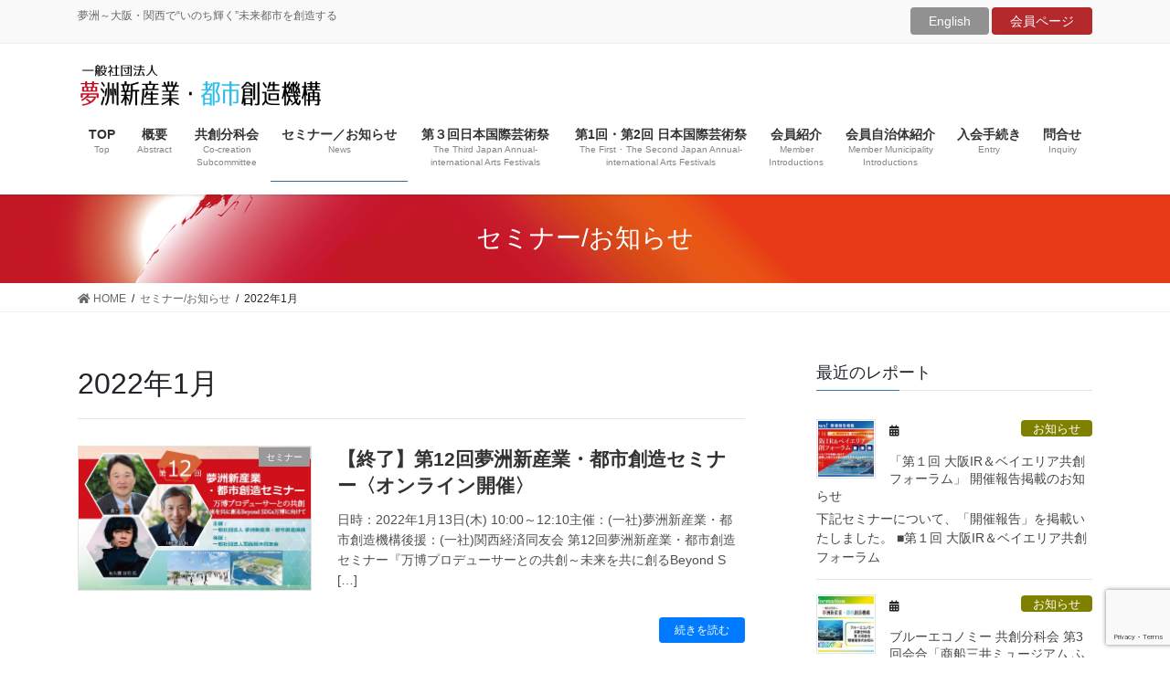

--- FILE ---
content_type: text/html; charset=UTF-8
request_url: https://yumeshimakikou.org/2022/01/
body_size: 63225
content:
<!DOCTYPE html>
<html lang="ja">
<head>
<meta charset="utf-8">
<meta http-equiv="X-UA-Compatible" content="IE=edge">
<meta name="viewport" content="width=device-width, initial-scale=1">
		<!-- Global site tag (gtag.js) - Google Analytics -->
		<script async src="https://www.googletagmanager.com/gtag/js?id=G-QB9VR9KK3V"></script>
		<script>
		window.dataLayer = window.dataLayer || [];
		function gtag(){dataLayer.push(arguments);}
		gtag('js', new Date());
		gtag('config', 'G-QB9VR9KK3V');
		</script>
	<title>2022年1月 | 一般社団法人夢洲新産業・都市創造機構</title>
<meta name='robots' content='max-image-preview:large' />
<link rel='dns-prefetch' href='//www.google.com' />
<link rel='dns-prefetch' href='//www.googletagmanager.com' />
<link rel='dns-prefetch' href='//s.w.org' />
<link rel="alternate" type="application/rss+xml" title="一般社団法人夢洲新産業・都市創造機構 &raquo; フィード" href="https://yumeshimakikou.org/feed/" />
<link rel="alternate" type="application/rss+xml" title="一般社団法人夢洲新産業・都市創造機構 &raquo; コメントフィード" href="https://yumeshimakikou.org/comments/feed/" />
<meta name="description" content="2022年1月 の記事 一般社団法人夢洲新産業・都市創造機構 夢洲～大阪・関西で“いのち輝く”未来都市を創造する" />		<script type="text/javascript">
			window._wpemojiSettings = {"baseUrl":"https:\/\/s.w.org\/images\/core\/emoji\/13.1.0\/72x72\/","ext":".png","svgUrl":"https:\/\/s.w.org\/images\/core\/emoji\/13.1.0\/svg\/","svgExt":".svg","source":{"concatemoji":"https:\/\/yumeshimakikou.org\/wp-includes\/js\/wp-emoji-release.min.js?ver=5.8.12"}};
			!function(e,a,t){var n,r,o,i=a.createElement("canvas"),p=i.getContext&&i.getContext("2d");function s(e,t){var a=String.fromCharCode;p.clearRect(0,0,i.width,i.height),p.fillText(a.apply(this,e),0,0);e=i.toDataURL();return p.clearRect(0,0,i.width,i.height),p.fillText(a.apply(this,t),0,0),e===i.toDataURL()}function c(e){var t=a.createElement("script");t.src=e,t.defer=t.type="text/javascript",a.getElementsByTagName("head")[0].appendChild(t)}for(o=Array("flag","emoji"),t.supports={everything:!0,everythingExceptFlag:!0},r=0;r<o.length;r++)t.supports[o[r]]=function(e){if(!p||!p.fillText)return!1;switch(p.textBaseline="top",p.font="600 32px Arial",e){case"flag":return s([127987,65039,8205,9895,65039],[127987,65039,8203,9895,65039])?!1:!s([55356,56826,55356,56819],[55356,56826,8203,55356,56819])&&!s([55356,57332,56128,56423,56128,56418,56128,56421,56128,56430,56128,56423,56128,56447],[55356,57332,8203,56128,56423,8203,56128,56418,8203,56128,56421,8203,56128,56430,8203,56128,56423,8203,56128,56447]);case"emoji":return!s([10084,65039,8205,55357,56613],[10084,65039,8203,55357,56613])}return!1}(o[r]),t.supports.everything=t.supports.everything&&t.supports[o[r]],"flag"!==o[r]&&(t.supports.everythingExceptFlag=t.supports.everythingExceptFlag&&t.supports[o[r]]);t.supports.everythingExceptFlag=t.supports.everythingExceptFlag&&!t.supports.flag,t.DOMReady=!1,t.readyCallback=function(){t.DOMReady=!0},t.supports.everything||(n=function(){t.readyCallback()},a.addEventListener?(a.addEventListener("DOMContentLoaded",n,!1),e.addEventListener("load",n,!1)):(e.attachEvent("onload",n),a.attachEvent("onreadystatechange",function(){"complete"===a.readyState&&t.readyCallback()})),(n=t.source||{}).concatemoji?c(n.concatemoji):n.wpemoji&&n.twemoji&&(c(n.twemoji),c(n.wpemoji)))}(window,document,window._wpemojiSettings);
		</script>
		<style type="text/css">
img.wp-smiley,
img.emoji {
	display: inline !important;
	border: none !important;
	box-shadow: none !important;
	height: 1em !important;
	width: 1em !important;
	margin: 0 .07em !important;
	vertical-align: -0.1em !important;
	background: none !important;
	padding: 0 !important;
}
</style>
	<link rel='stylesheet' id='vkExUnit_common_style-css'  href='https://yumeshimakikou.org/wp-content/plugins/vk-all-in-one-expansion-unit/assets/css/vkExUnit_style.css?ver=9.71.0.27' type='text/css' media='all' />
<style id='vkExUnit_common_style-inline-css' type='text/css'>
:root {--ver_page_top_button_url:url(https://yumeshimakikou.org/wp-content/plugins/vk-all-in-one-expansion-unit/assets/images/to-top-btn-icon.svg);}@font-face {font-weight: normal;font-style: normal;font-family: "vk_sns";src: url("https://yumeshimakikou.org/wp-content/plugins/vk-all-in-one-expansion-unit/inc/sns/icons/fonts/vk_sns.eot?-bq20cj");src: url("https://yumeshimakikou.org/wp-content/plugins/vk-all-in-one-expansion-unit/inc/sns/icons/fonts/vk_sns.eot?#iefix-bq20cj") format("embedded-opentype"),url("https://yumeshimakikou.org/wp-content/plugins/vk-all-in-one-expansion-unit/inc/sns/icons/fonts/vk_sns.woff?-bq20cj") format("woff"),url("https://yumeshimakikou.org/wp-content/plugins/vk-all-in-one-expansion-unit/inc/sns/icons/fonts/vk_sns.ttf?-bq20cj") format("truetype"),url("https://yumeshimakikou.org/wp-content/plugins/vk-all-in-one-expansion-unit/inc/sns/icons/fonts/vk_sns.svg?-bq20cj#vk_sns") format("svg");}
</style>
<link rel='stylesheet' id='wp-block-library-css'  href='https://yumeshimakikou.org/wp-includes/css/dist/block-library/style.min.css?ver=5.8.12' type='text/css' media='all' />
<style id='wp-block-library-inline-css' type='text/css'>
.vk-cols--reverse{flex-direction:row-reverse}.vk-cols--hasbtn{margin-bottom:0}.vk-cols--hasbtn>.wp-block-column{position:relative;padding-bottom:3em;margin-bottom:var(--vk-margin-block-bottom)}.vk-cols--hasbtn>.wp-block-column>.wp-block-buttons,.vk-cols--hasbtn>.wp-block-column>.vk_button{position:absolute;bottom:0}.vk-cols--fit{margin-top:0;margin-bottom:0;justify-content:space-between}.vk-cols--fit>.wp-block-column *:last-child{margin-bottom:0}.vk-cols--fit>.wp-block-column>.wp-block-cover{margin-top:0}.vk-cols--fit.has-background{padding:0}@media(max-width: 599px){.vk-cols--fit:not(.has-background)>.wp-block-column:not(.has-background){padding-left:0 !important;padding-right:0 !important}}@media(min-width: 782px){.vk-cols--fit .block-editor-block-list__block.wp-block-column:not(:first-child),.vk-cols--fit .wp-block-column:not(:first-child){margin-left:0}}@media(min-width: 600px)and (max-width: 781px){.vk-cols--fit .wp-block-column:nth-child(2n){margin-left:0}.vk-cols--fit .wp-block-column:not(:only-child){flex-basis:50% !important}}.vk-cols--fit--gap1{gap:1px}@media(min-width: 600px)and (max-width: 781px){.vk-cols--fit--gap1 .wp-block-column:not(:only-child){flex-basis:calc(50% - 1px) !important}}.vk-cols--fit.vk-cols--grid>.block-editor-block-list__block,.vk-cols--fit.vk-cols--grid>.wp-block-column{flex-basis:50%}@media(max-width: 599px){.vk-cols--fit.vk-cols--grid.vk-cols--grid--alignfull>.wp-block-column:nth-child(2)>.wp-block-cover{width:100vw;margin-right:calc( ( 100% - 100vw ) / 2 );margin-left:calc( ( 100% - 100vw ) / 2 )}}@media(min-width: 600px){.vk-cols--fit.vk-cols--grid.vk-cols--grid--alignfull>.wp-block-column:nth-child(2)>.wp-block-cover{margin-right:calc( 100% - 50vw );width:50vw}}@media(min-width: 600px){.vk-cols--fit.vk-cols--grid.vk-cols--grid--alignfull.vk-cols--reverse>.wp-block-column:nth-child(2)>.wp-block-cover{margin-left:calc( 100% - 50vw )}}.vk-cols--menu h2,.vk-cols--menu h3,.vk-cols--menu h4,.vk-cols--menu h5{margin-bottom:.2em;text-shadow:#000 0 0 10px}.vk-cols--menu h2:first-child,.vk-cols--menu h3:first-child,.vk-cols--menu h4:first-child,.vk-cols--menu h5:first-child{margin-top:0}.vk-cols--menu p{margin-bottom:1rem;text-shadow:#000 0 0 10px}.vk-cols--menu .wp-block-cover__inner-container:last-child{margin-bottom:0}.vk-cols--fitbnrs .wp-block-column .wp-block-cover:hover img{filter:unset}.vk-cols--fitbnrs .wp-block-column .wp-block-cover:hover{background-color:unset}.vk-cols--fitbnrs .wp-block-cover__inner-container{position:absolute;height:100%;width:100%}.vk-cols--fitbnrs .vk_button{height:100%;margin:0}.vk-cols--fitbnrs .vk_button .btn{height:100%;width:100%;border:none;box-shadow:none;background-color:unset;transition:unset}.vk-cols--fitbnrs .vk_button .btn:hover{transition:unset}.vk-cols--fitbnrs .vk_button .btn:after{border:none}.vk-cols--fitbnrs .vk_button .vk_button_link_txt{width:100%;position:absolute;top:50%;left:50%;transform:translateY(-50%) translateX(-50%);font-size:2rem;text-shadow:#000 0 0 10px}.vk-cols--fitbnrs .vk_button .vk_button_link_subCaption{width:100%;position:absolute;top:calc( 50% + 2.2em );left:50%;transform:translateY(-50%) translateX(-50%);text-shadow:#000 0 0 10px}.vk-cols--media .wp-block-column:not(:first-child) .wp-block-image,.vk-cols--media .wp-block-column:not(:first-child) figure{margin-bottom:0}@media(min-width: 782px){.vk-cols--media .wp-block-column:not(:first-child){margin-left:3rem}.vk-cols--media.vk-cols--reverse .wp-block-column:not(:first-child){margin-right:3rem;margin-left:0}}@media(min-width: 600px)and (max-width: 781px){.vk-cols--media.vk-cols--reverse .wp-block-column:not(:first-child){margin-right:2rem;margin-left:0}}.vk-fit-map iframe{position:relative;margin-bottom:0;display:block;max-height:400px;width:100vw}.no-margin{margin:0}
</style>
<link rel='stylesheet' id='contact-form-7-css'  href='https://yumeshimakikou.org/wp-content/plugins/contact-form-7/includes/css/styles.css?ver=5.5.1' type='text/css' media='all' />
<link rel='stylesheet' id='contact-form-7-confirm-css'  href='https://yumeshimakikou.org/wp-content/plugins/contact-form-7-add-confirm/includes/css/styles.css?ver=5.1' type='text/css' media='all' />
<link rel='stylesheet' id='vk-swiper-style-css'  href='https://yumeshimakikou.org/wp-content/plugins/vk-blocks-pro/inc/vk-swiper/package/assets/css/swiper.min.css?ver=5.4.5' type='text/css' media='all' />
<link rel='stylesheet' id='bootstrap-4-style-css'  href='https://yumeshimakikou.org/wp-content/themes/lightning-pro/library/bootstrap-4/css/bootstrap.min.css?ver=4.5.0' type='text/css' media='all' />
<link rel='stylesheet' id='lightning-common-style-css'  href='https://yumeshimakikou.org/wp-content/themes/lightning-pro/assets/css/common.css?ver=8.2.0' type='text/css' media='all' />
<style id='lightning-common-style-inline-css' type='text/css'>
/* vk-mobile-nav */:root {--vk-mobile-nav-menu-btn-bg-src: url("https://yumeshimakikou.org/wp-content/themes/lightning-pro/inc/vk-mobile-nav/package//images/vk-menu-btn-black.svg");--vk-mobile-nav-menu-btn-close-bg-src: url("https://yumeshimakikou.org/wp-content/themes/lightning-pro/inc/vk-mobile-nav/package//images/vk-menu-close-black.svg");--vk-menu-acc-icon-open-black-bg-src: url("https://yumeshimakikou.org/wp-content/themes/lightning-pro/inc/vk-mobile-nav/package//images/vk-menu-acc-icon-open-black.svg");--vk-menu-acc-icon-open-white-bg-src: url("https://yumeshimakikou.org/wp-content/themes/lightning-pro/inc/vk-mobile-nav/package//images/vk-menu-acc-icon-open-white.svg");--vk-menu-acc-icon-close-black-bg-src: url("https://yumeshimakikou.org/wp-content/themes/lightning-pro/inc/vk-mobile-nav/package//images/vk-menu-close-black.svg");--vk-menu-acc-icon-close-white-bg-src: url("https://yumeshimakikou.org/wp-content/themes/lightning-pro/inc/vk-mobile-nav/package//images/vk-menu-close-white.svg");}
</style>
<link rel='stylesheet' id='lightning-design-style-css'  href='https://yumeshimakikou.org/wp-content/themes/lightning-pro/design-skin/origin2/css/style.css?ver=8.2.0' type='text/css' media='all' />
<style id='lightning-design-style-inline-css' type='text/css'>
a { color:#337ab7; }
.tagcloud a:before { font-family: "Font Awesome 5 Free";content: "\f02b";font-weight: bold; }
/* page header */:root{--vk-page-header-url : url(https://yumeshimakikou.org/wp-content/uploads/headred-1.png);}@media ( max-width:575.98px ){:root{--vk-page-header-url : url(https://yumeshimakikou.org/wp-content/uploads/headred-1.png);}}.page-header{ position:relative;background: var(--vk-page-header-url, url(https://yumeshimakikou.org/wp-content/uploads/headred-1.png) ) no-repeat 50% center;background-size: cover;}
/* Font switch */.navbar-brand.siteHeader_logo{ font-family:"游ゴシック Medium","Yu Gothic Medium","游ゴシック体",YuGothic,"ヒラギノ角ゴ ProN W3", Hiragino Kaku Gothic ProN,sans-serif;font-display: swap;}.gMenu_name,.vk-mobile-nav .menu,.mobile-fix-nav-menu{ font-family:"游ゴシック Medium","Yu Gothic Medium","游ゴシック体",YuGothic,"ヒラギノ角ゴ ProN W3", Hiragino Kaku Gothic ProN,sans-serif;font-display: swap;}.gMenu_description{ font-family:"游ゴシック Medium","Yu Gothic Medium","游ゴシック体",YuGothic,"ヒラギノ角ゴ ProN W3", Hiragino Kaku Gothic ProN,sans-serif;font-display: swap;}h1,h2,h3,h4,h5,h6,dt,.page-header_pageTitle,.mainSection-title,.subSection-title,.veu_leadTxt,.lead{ font-family:"游ゴシック Medium","Yu Gothic Medium","游ゴシック体",YuGothic,"ヒラギノ角ゴ ProN W3", Hiragino Kaku Gothic ProN,sans-serif;font-display: swap;}body{ font-family:"游ゴシック Medium","Yu Gothic Medium","游ゴシック体",YuGothic,"ヒラギノ角ゴ ProN W3", Hiragino Kaku Gothic ProN,sans-serif;font-display: swap;}
.vk-campaign-text{background:#eab010;color:#fff;}.vk-campaign-text_btn,.vk-campaign-text_btn:link,.vk-campaign-text_btn:visited,.vk-campaign-text_btn:focus,.vk-campaign-text_btn:active{background:#fff;color:#4c4c4c;}.vk-campaign-text_btn:hover{background:#eab010;color:#fff;}.vk-campaign-text_link,.vk-campaign-text_link:link,.vk-campaign-text_link:hover,.vk-campaign-text_link:visited,.vk-campaign-text_link:active,.vk-campaign-text_link:focus{color:#fff;}
.media .media-body .media-heading a:hover { color:; }@media (min-width: 768px){.gMenu > li:before,.gMenu > li.menu-item-has-children::after { border-bottom-color: }.gMenu li li { background-color: }.gMenu li li a:hover { background-color:; }} /* @media (min-width: 768px) */h2,.mainSection-title { border-top-color:; }h3:after,.subSection-title:after { border-bottom-color:; }ul.page-numbers li span.page-numbers.current,.page-link dl .post-page-numbers.current { background-color:; }.pager li > a { border-color:;color:;}.pager li > a:hover { background-color:;color:#fff;}.siteFooter { border-top-color:; }dt { border-left-color:; }:root {--g_nav_main_acc_icon_open_url:url(https://yumeshimakikou.org/wp-content/themes/lightning-pro/inc/vk-mobile-nav/package/images/vk-menu-acc-icon-open-black.svg);--g_nav_main_acc_icon_close_url: url(https://yumeshimakikou.org/wp-content/themes/lightning-pro/inc/vk-mobile-nav/package/images/vk-menu-close-black.svg);--g_nav_sub_acc_icon_open_url: url(https://yumeshimakikou.org/wp-content/themes/lightning-pro/inc/vk-mobile-nav/package/images/vk-menu-acc-icon-open-white.svg);--g_nav_sub_acc_icon_close_url: url(https://yumeshimakikou.org/wp-content/themes/lightning-pro/inc/vk-mobile-nav/package/images/vk-menu-close-white.svg);}
</style>
<link rel='stylesheet' id='vk-blocks-build-css-css'  href='https://yumeshimakikou.org/wp-content/plugins/vk-blocks-pro/inc/vk-blocks/build/block-build.css?ver=1.16.2' type='text/css' media='all' />
<style id='vk-blocks-build-css-inline-css' type='text/css'>
:root {--vk_flow-arrow: url(https://yumeshimakikou.org/wp-content/plugins/vk-blocks-pro/inc/vk-blocks/images/arrow_bottom.svg);--vk_image-mask-wave01: url(https://yumeshimakikou.org/wp-content/plugins/vk-blocks-pro/inc/vk-blocks/images/wave01.svg);--vk_image-mask-wave02: url(https://yumeshimakikou.org/wp-content/plugins/vk-blocks-pro/inc/vk-blocks/images/wave02.svg);--vk_image-mask-wave03: url(https://yumeshimakikou.org/wp-content/plugins/vk-blocks-pro/inc/vk-blocks/images/wave03.svg);--vk_image-mask-wave04: url(https://yumeshimakikou.org/wp-content/plugins/vk-blocks-pro/inc/vk-blocks/images/wave04.svg);}

	:root {

		--vk-balloon-border-width:1px;

		--vk-balloon-speech-offset:-12px;
	}
	
</style>
<link rel='stylesheet' id='lightning-theme-style-css'  href='https://yumeshimakikou.org/wp-content/themes/lightning-pro-child/style.css?ver=8.2.0' type='text/css' media='all' />
<link rel='stylesheet' id='vk-media-posts-style-css'  href='https://yumeshimakikou.org/wp-content/themes/lightning-pro/inc/media-posts/package/css/media-posts.css?ver=1.2' type='text/css' media='all' />
<link rel='stylesheet' id='vk-font-awesome-css'  href='https://yumeshimakikou.org/wp-content/themes/lightning-pro/inc/font-awesome/package/versions/5/css/all.min.css?ver=5.13.0' type='text/css' media='all' />
<script type='text/javascript' src='https://yumeshimakikou.org/wp-includes/js/jquery/jquery.min.js?ver=3.6.0' id='jquery-core-js'></script>
<script type='text/javascript' src='https://yumeshimakikou.org/wp-includes/js/jquery/jquery-migrate.min.js?ver=3.3.2' id='jquery-migrate-js'></script>

<!-- Google アナリティクス スニペット (Site Kit が追加) -->
<script type='text/javascript' src='https://www.googletagmanager.com/gtag/js?id=GT-PHGJ6PN' id='google_gtagjs-js' async></script>
<script type='text/javascript' id='google_gtagjs-js-after'>
window.dataLayer = window.dataLayer || [];function gtag(){dataLayer.push(arguments);}
gtag('set', 'linker', {"domains":["yumeshimakikou.org"]} );
gtag("js", new Date());
gtag("set", "developer_id.dZTNiMT", true);
gtag("config", "GT-PHGJ6PN");
</script>

<!-- (ここまで) Google アナリティクス スニペット (Site Kit が追加) -->
<link rel="https://api.w.org/" href="https://yumeshimakikou.org/wp-json/" /><link rel="EditURI" type="application/rsd+xml" title="RSD" href="https://yumeshimakikou.org/xmlrpc.php?rsd" />
<link rel="wlwmanifest" type="application/wlwmanifest+xml" href="https://yumeshimakikou.org/wp-includes/wlwmanifest.xml" /> 
<meta name="generator" content="WordPress 5.8.12" />
<meta name="generator" content="Site Kit by Google 1.116.0" /><style id="lightning-color-custom-for-plugins" type="text/css">/* ltg theme common */.color_key_bg,.color_key_bg_hover:hover{background-color: #337ab7;}.color_key_txt,.color_key_txt_hover:hover{color: #337ab7;}.color_key_border,.color_key_border_hover:hover{border-color: #337ab7;}.color_key_dark_bg,.color_key_dark_bg_hover:hover{background-color: #2e6da4;}.color_key_dark_txt,.color_key_dark_txt_hover:hover{color: #2e6da4;}.color_key_dark_border,.color_key_dark_border_hover:hover{border-color: #2e6da4;}</style><!-- [ VK All in One Expansion Unit OGP ] -->
<meta property="og:site_name" content="一般社団法人夢洲新産業・都市創造機構" />
<meta property="og:url" content="https://yumeshimakikou.org/seminar/yumeshima_seminar_12/" />
<meta property="og:title" content="2022年1月" />
<meta property="og:description" content="2022年1月 の記事 一般社団法人夢洲新産業・都市創造機構 夢洲～大阪・関西で“いのち輝く”未来都市を創造する" />
<meta property="og:type" content="article" />
<!-- [ / VK All in One Expansion Unit OGP ] -->
<!-- [ VK All in One Expansion Unit twitter card ] -->
<meta name="twitter:card" content="summary_large_image">
<meta name="twitter:description" content="2022年1月 の記事 一般社団法人夢洲新産業・都市創造機構 夢洲～大阪・関西で“いのち輝く”未来都市を創造する">
<meta name="twitter:title" content="2022年1月">
<meta name="twitter:url" content="https://yumeshimakikou.org/seminar/yumeshima_seminar_12/">
	<meta name="twitter:domain" content="yumeshimakikou.org">
	<!-- [ / VK All in One Expansion Unit twitter card ] -->
	<link rel="icon" href="https://yumeshimakikou.org/wp-content/uploads/2020/12/cropped-yume-1-32x32.jpg" sizes="32x32" />
<link rel="icon" href="https://yumeshimakikou.org/wp-content/uploads/2020/12/cropped-yume-1-192x192.jpg" sizes="192x192" />
<link rel="apple-touch-icon" href="https://yumeshimakikou.org/wp-content/uploads/2020/12/cropped-yume-1-180x180.jpg" />
<meta name="msapplication-TileImage" content="https://yumeshimakikou.org/wp-content/uploads/2020/12/cropped-yume-1-270x270.jpg" />
		<style type="text/css" id="wp-custom-css">
			#request_day {
						margin-right: 10px;
}
#request_time {
						width: 150px;
						display: inline-block;
						vertical-align:bottom;
						}

span.wpcf7-list-item {
display: block;
}
1
2
3
span.wpcf7-list-item {
display: block;
}

.Box {
  position: relative;
  width: 100%;
  height: 0;
  padding-top: 56.25%;
}
.Box iframe {
  position: absolute;
  top: 0;
  left: 0;
  width: 100%;
  height: 100%;
}

@media (min-width: 992px){
.wp-block-table.is-style-stripes {
    margin-left: calc(30% - 25vw);
    margin-right: calc(30% - 25vw);
}
.wp-block-table.action_list {
    margin-left: calc(30% - 25vw);
    margin-right: calc(30% - 25vw);
}
.wp-block-table.action_list  td{
    font-size: 18px;
}
.member-table {
    width: 100%;
    max-width: 400px;
    margin: auto;
} 
}

@media (min-width: 768px){
.col-md-2 {
    flex: 0 0 11.1111%;
    max-width: 11.1111%;
    padding-top: 1em;
}
}

@media (max-width: 767.9px){
.col-xs-4 {
    flex: 0 0 33.33333%;
    max-width: 33.33333%;
    padding-top: 5px;
    padding-right: 3px;
    padding-left: 3px;
}
.col-xs-6 {
    flex: 0 0 50%;
    max-width: 50%;
    padding-top: 5px;
    padding-right: 3px;
    padding-left: 3px;
}
}

.single-action-cat { 
    background-color: #48474a;
    color: #fff;
    padding: 0 1rem;
}

@media (max-width: 767.9px){
.sp-main-goal{
        text-align: center;
}
.sp-main-goal .wp-block-image {
    max-width: 30%;
    margin-right: auto;
    margin-left: auto;
}
}

.jimukyoku {
    margin-bottom: 0.1em;;
}

.member-table tr th{
    font-size: 1.3rem;
}

.member-logo-box {
    text-align:center;
    height: auto;
    width: 31%;
    margin: 1%;
}

.member-logo-box p {
    font-size:12px;
}

.member-logo-box a {
    color: #212529;
}

.member-logo-box img {
    max-height: 90px;
}

@media screen and (min-width: 768px) {
    .member-logo-box{
        width: 18%;
        margin: 8px 1%;
        font-size:12px;
    }
    .member-logo-box p {
        font-size:16px;
}
}

.logo-flex {
    display: flex;
    align-items: center;
    justify-content: center;
    height:90px;
}

.type-title-1 {
    color: #ffffff;
    font-size: 1.3rem;
    margin-bottom: 1rem;
    text-align: left;
    padding: 0.8rem 2rem;
    background: #9c251a;
}

.type-title-2 {
    color: #ffffff;
    font-size: 1.3rem;
    margin-bottom: 1rem;
    text-align: left;
    padding: 0.8rem 2rem;
    background: #3F562A;
}

.type-title-3 {
    color: #ffffff;
    font-size: 1.3rem;
    margin-bottom: 1rem;
    text-align: left;
    padding: 0.8rem 2rem;
    background: #7B611D;
}

.type-title-4 {
    color: #ffffff;
    font-size: 1.3rem;
    margin-bottom: 1rem;
    text-align: left;
    padding: 0.8rem 2rem;
    background: #4FAD5B;
}

.type-title-5 {
    color: #ffffff;
    font-size: 1.3rem;
    margin-bottom: 1rem;
    text-align: left;
    padding: 0.8rem 2rem;
    background: #4FADEB;
}

.nav-tabs {
    background: #E8EAED;
}

.tab-pane ul :first-child{
    margin-top: 1.5em;
    margin-bottom: 1.2em;
}

.tab-pane ul {
    margin-top: 0em;
    margin-bottom: 1.2em;
    padding-left: 0;
}

.tab-pane ul li {
    list-style-type: none;
    padding-bottom: 1rem;
    padding-left: 40px;
    border-bottom: 1px solid #E8EAED;
}

.tab-pane ul li a{
color: #212529;
}

.member-list-tab {
    margin-bottom: 5rem;
}

.headerTop li a:hover {
    background: 0 0;
    background-color: #5EB9E7;
    opacity: 0.7 !important;
}

.headerTop li {
	margin-left:3px;
}

.menu-item-6044 a {
    background-color: #B3292C;
    color: #FFFFFF !important;
    font-size: 14px !important;
    text-align: center;
    display: inline-block;
    border-radius: 4px;
    text-decoration: none;
    padding: 7px 20px !important;
    font-size: 75%;
    transition: all 0.2s;
}

.menu-item-5713 a {
    background-color: #919191;
    color: #FFFFFF !important;
    font-size: 14px !important;
    text-align: center;
    display: inline-block;
    border-radius: 4px;
    text-decoration: none;
    padding: 7px 20px !important;
    font-size: 75%;
    transition: all 0.2s;
}




		</style>
		
</head>
<body class="archive date wp-custom-logo post-type-post vk-blocks sidebar-fix sidebar-fix-priority-top bootstrap4 device-pc fa_v5_css mobile-fix-nav_enable">
<a class="skip-link screen-reader-text" href="#main">コンテンツに移動</a>
<a class="skip-link screen-reader-text" href="#vk-mobile-nav">ナビゲーションに移動</a>
<header class="siteHeader">
	<div class="headerTop" id="headerTop"><div class="container"><p class="headerTop_description">夢洲～大阪・関西で“いのち輝く”未来都市を創造する</p><nav class="menu-headertopnavigation-container"><ul id="menu-headertopnavigation" class="menu nav"><li id="menu-item-5713" class="menu-item menu-item-type-custom menu-item-object-custom menu-item-5713"><a href="https://en.yumeshimakikou.org/">English</a></li>
<li id="menu-item-6044" class="menu-item menu-item-type-post_type menu-item-object-page menu-item-6044"><a href="https://yumeshimakikou.org/member1/">会員ページ</a></li>
</ul></nav></div><!-- [ / .container ] --></div><!-- [ / #headerTop  ] -->	<div class="container siteHeadContainer">
		<div class="navbar-header">
						<p class="navbar-brand siteHeader_logo">
			<a href="https://yumeshimakikou.org/">
				<span><img src="https://yumeshimakikou.org/wp-content/uploads/2020/12/logo_2-1.png" alt="一般社団法人夢洲新産業・都市創造機構" /></span>
			</a>
			</p>
								</div>

		<div id="gMenu_outer" class="gMenu_outer"><nav class="menu-footernavigation-container"><ul id="menu-footernavigation" class="menu gMenu vk-menu-acc"><li id="menu-item-16305" class="menu-item menu-item-type-post_type menu-item-object-page menu-item-home"><a href="https://yumeshimakikou.org/"><strong class="gMenu_name">TOP</strong><span class="gMenu_description">Top</span></a></li>
<li id="menu-item-16274" class="menu-item menu-item-type-post_type menu-item-object-page"><a href="https://yumeshimakikou.org/about/"><strong class="gMenu_name">概要</strong><span class="gMenu_description">Abstract</span></a></li>
<li id="menu-item-28466" class="menu-item menu-item-type-post_type menu-item-object-page menu-item-has-children"><a href="https://yumeshimakikou.org/kyousou-bunkakai/"><strong class="gMenu_name">共創分科会</strong><span class="gMenu_description">Co-creation Subcommittee</span></a>
<ul class="sub-menu">
	<li id="menu-item-28476" class="menu-item menu-item-type-post_type menu-item-object-page"><a href="https://yumeshimakikou.org/kyousou-bunkakai/">共創分科会</a></li>
	<li id="menu-item-28467" class="menu-item menu-item-type-post_type menu-item-object-page"><a href="https://yumeshimakikou.org/bunkakai01/">高付加価値（ラグジュアリー）ツーリズム 共創分科会</a></li>
	<li id="menu-item-28472" class="menu-item menu-item-type-post_type menu-item-object-page"><a href="https://yumeshimakikou.org/bunkakai02/">ブルーエコノミー 共創分科会</a></li>
	<li id="menu-item-28470" class="menu-item menu-item-type-post_type menu-item-object-page"><a href="https://yumeshimakikou.org/bunkakai03/">アート・デザイン・サイエンス・テクノロジー 共創分科会</a></li>
	<li id="menu-item-28474" class="menu-item menu-item-type-post_type menu-item-object-page"><a href="https://yumeshimakikou.org/bunkakai04/">公式参加国 共創分科会</a></li>
	<li id="menu-item-28468" class="menu-item menu-item-type-post_type menu-item-object-page"><a href="https://yumeshimakikou.org/bunkakai05/">大阪IR（統合型リゾート）＆ベイエリア 共創分科会</a></li>
	<li id="menu-item-28473" class="menu-item menu-item-type-post_type menu-item-object-page"><a href="https://yumeshimakikou.org/bunkakai06/">ライフサイエンス・ウェルビーイング 共創分科会</a></li>
	<li id="menu-item-28471" class="menu-item menu-item-type-post_type menu-item-object-page"><a href="https://yumeshimakikou.org/bunkakai07/">スタートアップ 共創分科会</a></li>
	<li id="menu-item-28469" class="menu-item menu-item-type-post_type menu-item-object-page"><a href="https://yumeshimakikou.org/bunkakai08/">AI・アバター 共創社会分科会</a></li>
</ul>
</li>
<li id="menu-item-16265" class="menu-item menu-item-type-post_type menu-item-object-page current_page_parent menu-item-has-children current-menu-ancestor"><a href="https://yumeshimakikou.org/column/"><strong class="gMenu_name">セミナー／お知らせ</strong><span class="gMenu_description">News</span></a>
<ul class="sub-menu">
	<li id="menu-item-16280" class="menu-item menu-item-type-post_type menu-item-object-page"><a href="https://yumeshimakikou.org/seminar/">セミナー</a></li>
	<li id="menu-item-16267" class="menu-item menu-item-type-post_type menu-item-object-page"><a href="https://yumeshimakikou.org/notices/">お知らせ</a></li>
</ul>
</li>
<li id="menu-item-20531" class="menu-item menu-item-type-post_type menu-item-object-page menu-item-has-children"><a href="https://yumeshimakikou.org/jiaf2025-top/"><strong class="gMenu_name">第３回日本国際芸術祭</strong><span class="gMenu_description">The Third Japan Annual-international Arts Festivals</span></a>
<ul class="sub-menu">
	<li id="menu-item-20534" class="menu-item menu-item-type-post_type menu-item-object-page"><a href="https://yumeshimakikou.org/jiaf2025-top/">第３回日本国際芸術祭 TOP</a></li>
	<li id="menu-item-20530" class="menu-item menu-item-type-post_type menu-item-object-page"><a href="https://yumeshimakikou.org/jiaf2025-about/">第３回日本国際芸術祭 ABOUT</a></li>
	<li id="menu-item-25298" class="menu-item menu-item-type-post_type menu-item-object-page"><a href="https://yumeshimakikou.org/jiaf2025-special/">第３回日本国際芸術祭 特別協力</a></li>
	<li id="menu-item-20532" class="menu-item menu-item-type-post_type menu-item-object-page"><a href="https://yumeshimakikou.org/jiaf-intellectual/">日本国際芸術祭 有識者委員会</a></li>
	<li id="menu-item-24585" class="menu-item menu-item-type-post_type menu-item-object-page"><a href="https://yumeshimakikou.org/jiaf2025-eventnew/">第３回日本国際芸術祭 EVENT</a></li>
	<li id="menu-item-20528" class="menu-item menu-item-type-post_type menu-item-object-page"><a href="https://yumeshimakikou.org/jiaf2025-venue/">第３回日本国際芸術祭 VENUE</a></li>
	<li id="menu-item-20533" class="menu-item menu-item-type-post_type menu-item-object-page"><a href="https://yumeshimakikou.org/jiaf2025_renkei/">第３回日本国際芸術祭 連携のご案内</a></li>
	<li id="menu-item-24987" class="menu-item menu-item-type-post_type menu-item-object-page"><a href="https://yumeshimakikou.org/jiaf2025-pamphlet/">第３回日本国際芸術祭 パンフレット</a></li>
	<li id="menu-item-30893" class="menu-item menu-item-type-post_type menu-item-object-page"><a href="https://yumeshimakikou.org/jiaf2025-report/">第３回日本国際芸術祭 開催報告</a></li>
	<li id="menu-item-20527" class="menu-item menu-item-type-post_type menu-item-object-page"><a href="https://yumeshimakikou.org/jiaf2025-downloads/">第３回日本国際芸術祭 各種資料ダウンロード</a></li>
</ul>
</li>
<li id="menu-item-16289" class="menu-item menu-item-type-post_type menu-item-object-page menu-item-has-children"><a href="https://yumeshimakikou.org/jiaf2023/"><strong class="gMenu_name">第1回・第2回 日本国際芸術祭</strong><span class="gMenu_description">The First ･ The Second Japan Annual-international Arts Festivals</span></a>
<ul class="sub-menu">
	<li id="menu-item-19193" class="menu-item menu-item-type-post_type menu-item-object-page"><a href="https://yumeshimakikou.org/jiaf2023/">第1回 日本国際芸術祭　TOP</a></li>
	<li id="menu-item-19192" class="menu-item menu-item-type-post_type menu-item-object-page"><a href="https://yumeshimakikou.org/jiaf2024/">第2回 日本国際芸術祭　TOP</a></li>
</ul>
</li>
<li id="menu-item-16271" class="menu-item menu-item-type-post_type menu-item-object-page"><a href="https://yumeshimakikou.org/member_introduction/"><strong class="gMenu_name">会員紹介</strong><span class="gMenu_description">Member Introductions</span></a></li>
<li id="menu-item-16272" class="menu-item menu-item-type-post_type menu-item-object-page"><a href="https://yumeshimakikou.org/jichitai_introduction/"><strong class="gMenu_name">会員自治体紹介</strong><span class="gMenu_description">Member Municipality Introductions</span></a></li>
<li id="menu-item-16278" class="menu-item menu-item-type-post_type menu-item-object-page"><a href="https://yumeshimakikou.org/entry/"><strong class="gMenu_name">入会手続き</strong><span class="gMenu_description">Entry</span></a></li>
<li id="menu-item-16338" class="menu-item menu-item-type-post_type menu-item-object-page"><a href="https://yumeshimakikou.org/contact/"><strong class="gMenu_name">問合せ</strong><span class="gMenu_description">Inquiry</span></a></li>
</ul></nav></div>	</div>
	</header>

<div class="section page-header"><div class="container"><div class="row"><div class="col-md-12">
<div class="page-header_pageTitle">
セミナー/お知らせ</div>
</div></div></div></div><!-- [ /.page-header ] -->


<!-- [ .breadSection ] --><div class="section breadSection"><div class="container"><div class="row"><ol class="breadcrumb" itemtype="http://schema.org/BreadcrumbList"><li id="panHome" itemprop="itemListElement" itemscope itemtype="http://schema.org/ListItem"><a itemprop="item" href="https://yumeshimakikou.org/"><span itemprop="name"><i class="fa fa-home"></i> HOME</span></a></li><li itemprop="itemListElement" itemscope itemtype="http://schema.org/ListItem"><a itemprop="item" href="https://yumeshimakikou.org/column/"><span itemprop="name">セミナー/お知らせ</span></a></li><li><span>2022年1月</span></li></ol></div></div></div><!-- [ /.breadSection ] -->

<div class="section siteContent">
<div class="container">
<div class="row">
<div class="col mainSection mainSection-col-two baseSection" id="main" role="main">

	<header class="archive-header"><h1 class="archive-header_title">2022年1月</h1></header>
<div class="postList">


	
		<div class="vk_posts vk_posts-postType-post vk_posts-layout-media "><div id="post-4866" class="vk_post vk_post-postType-post media vk_post-col-xs-12 vk_post-col-sm-12 vk_post-col-md-12 vk_post-col-lg-12 vk_post-col-xl-12 vk_post-btn-display post-4866 post type-post status-publish format-standard has-post-thumbnail hentry category-seminar"><div class="vk_post_imgOuter media-img" style="background-image:url(https://yumeshimakikou.org/wp-content/uploads/アイキャッチ＿第12回夢洲セミナー-1024x643.jpg)"><a href="https://yumeshimakikou.org/seminar/yumeshima_seminar_12/"><div class="card-img-overlay"><span class="vk_post_imgOuter_singleTermLabel" style="color:#fff;background-color:#999999">セミナー</span></div><img src="https://yumeshimakikou.org/wp-content/uploads/アイキャッチ＿第12回夢洲セミナー-300x189.jpg" class="vk_post_imgOuter_img wp-post-image" sizes="(max-width: 300px) 100vw, 300px" /></a></div><!-- [ /.vk_post_imgOuter ] --><div class="vk_post_body media-body"><h5 class="vk_post_title media-title"><a href="https://yumeshimakikou.org/seminar/yumeshima_seminar_12/">【終了】第12回夢洲新産業・都市創造セミナー〈オンライン開催〉</a></h5><div class="vk_post_date media-date published"></div><p class="vk_post_excerpt media-text">日時：2022年1月13日(木) 10:00～12:10主催：(一社)夢洲新産業・都市創造機構後援：(一社)関西経済同友会 第12回夢洲新産業・都市創造セミナー『万博プロデューサーとの共創～未来を共に創るBeyond S [&hellip;]</p><div class="vk_post_btnOuter text-right"><a class="btn btn-sm btn-primary vk_post_btn" href="https://yumeshimakikou.org/seminar/yumeshima_seminar_12/">続きを読む</a></div></div><!-- [ /.media-body ] --></div><!-- [ /.media ] --></div>
	
	
	
</div><!-- [ /.postList ] -->

</div><!-- [ /.mainSection ] -->

	<div class="col subSection sideSection sideSection-col-two baseSection">
	<aside class="widget widget_ltg_post_list" id="ltg_post_list-3"><div class="pt_0"><h1 class="widget-title subSection-title">最近のレポート</h1><article class="media">
<div id="post-31589" class="post-31589 post type-post status-publish format-standard has-post-thumbnail hentry category-info">
		<div class="media-left postList_thumbnail">
		<a href="https://yumeshimakikou.org/info/osakair-report/">
		<img width="150" height="150" src="https://yumeshimakikou.org/wp-content/uploads/IR共創開催報告お知らせアイキャッチ-150x150.jpg" class="media-object wp-post-image" alt="" loading="lazy" />		</a>
	</div>
		<div class="media-body">
		<div class="entry-meta">


<span class="published entry-meta_items"></span>

<span class="entry-meta_items entry-meta_updated">/ 最終更新日 : <span class="updated"></span></span>


	
	<span class="vcard author entry-meta_items entry-meta_items_author"><span class="fn">staff</span></span>



<span class="entry-meta_items entry-meta_items_term"><a href="https://yumeshimakikou.org/category/info/" class="btn btn-xs btn-primary entry-meta_items_term_button" style="background-color:#808000;border:none;">お知らせ</a></span>
</div>
		<h1 class="media-heading entry-title"><a href="https://yumeshimakikou.org/info/osakair-report/">「第１回 大阪IR＆ベイエリア共創フォーラム」 開催報告掲載のお知らせ</a></h1>
		<a href="https://yumeshimakikou.org/info/osakair-report/" class="media-body_excerpt"><p>下記セミナーについて、「開催報告」を掲載いたしました。 ■第１回 大阪IR＆ベイエリア共創フォーラム</p>
</a>
	</div>
</div>
</article>
<article class="media">
<div id="post-31009" class="post-31009 post type-post status-publish format-standard has-post-thumbnail hentry category-info">
		<div class="media-left postList_thumbnail">
		<a href="https://yumeshimakikou.org/info/bunkakai_20251126/">
		<img width="150" height="150" src="https://yumeshimakikou.org/wp-content/uploads/eyecatch20251226_1-150x150.jpg" class="media-object wp-post-image" alt="" loading="lazy" />		</a>
	</div>
		<div class="media-body">
		<div class="entry-meta">


<span class="published entry-meta_items"></span>

<span class="entry-meta_items entry-meta_updated">/ 最終更新日 : <span class="updated"></span></span>


	
	<span class="vcard author entry-meta_items entry-meta_items_author"><span class="fn">staff</span></span>



<span class="entry-meta_items entry-meta_items_term"><a href="https://yumeshimakikou.org/category/info/" class="btn btn-xs btn-primary entry-meta_items_term_button" style="background-color:#808000;border:none;">お知らせ</a></span>
</div>
		<h1 class="media-heading entry-title"><a href="https://yumeshimakikou.org/info/bunkakai_20251126/">ブルーエコノミー 共創分科会 第3回会合「商船三井ミュージアム ふねしる 見学会」開催報告のお知らせ</a></h1>
		<a href="https://yumeshimakikou.org/info/bunkakai_20251126/" class="media-body_excerpt"><p>下記、ブルーエコノミー共創分科会より開催いたしました第３回会合「商船三井ミュージアム ふねしる 見学会」の開催報告を掲載いたしました。 ■ ブルーエコノミー共創分科会 第３回会合「商船三井ミュージアム ふねしる 見学会」 [&hellip;]</p>
</a>
	</div>
</div>
</article>
<article class="media">
<div id="post-30986" class="post-30986 post type-post status-publish format-standard has-post-thumbnail hentry category-info">
		<div class="media-left postList_thumbnail">
		<a href="https://yumeshimakikou.org/info/bunkakai03_report/">
		<img width="150" height="150" src="https://yumeshimakikou.org/wp-content/uploads/eyecatch20251226_2-150x150.jpg" class="media-object wp-post-image" alt="" loading="lazy" />		</a>
	</div>
		<div class="media-body">
		<div class="entry-meta">


<span class="published entry-meta_items"></span>

<span class="entry-meta_items entry-meta_updated">/ 最終更新日 : <span class="updated"></span></span>


	
	<span class="vcard author entry-meta_items entry-meta_items_author"><span class="fn">staff</span></span>



<span class="entry-meta_items entry-meta_items_term"><a href="https://yumeshimakikou.org/category/info/" class="btn btn-xs btn-primary entry-meta_items_term_button" style="background-color:#808000;border:none;">お知らせ</a></span>
</div>
		<h1 class="media-heading entry-title"><a href="https://yumeshimakikou.org/info/bunkakai03_report/">アート・デザイン・サイエンス・テクノロジー・経済共創分科会 レポート掲載のお知らせ</a></h1>
		<a href="https://yumeshimakikou.org/info/bunkakai03_report/" class="media-body_excerpt"><p>下記、アート・デザイン・サイエンス・テクノロジー・経済共創分科会より、今年度の活動を振り返り、当分科会の活動内容や来年度の分科会の在り方等についてのレポートを掲載いたしました。 ■「アート・デザイン・サイエンス・テクノロ [&hellip;]</p>
</a>
	</div>
</div>
</article>
<article class="media">
<div id="post-30350" class="post-30350 post type-post status-publish format-standard has-post-thumbnail hentry category-seminar">
		<div class="media-left postList_thumbnail">
		<a href="https://yumeshimakikou.org/seminar/yumeshima_forum20260113/">
		<img width="150" height="150" src="https://yumeshimakikou.org/wp-content/uploads/共創フォーラム-1-150x150.jpg" class="media-object wp-post-image" alt="" loading="lazy" />		</a>
	</div>
		<div class="media-body">
		<div class="entry-meta">


<span class="published entry-meta_items"></span>

<span class="entry-meta_items entry-meta_updated">/ 最終更新日 : <span class="updated"></span></span>


	
	<span class="vcard author entry-meta_items entry-meta_items_author"><span class="fn">staff</span></span>



<span class="entry-meta_items entry-meta_items_term"><a href="https://yumeshimakikou.org/category/seminar/" class="btn btn-xs btn-primary entry-meta_items_term_button" style="background-color:#999999;border:none;">セミナー</a></span>
</div>
		<h1 class="media-heading entry-title"><a href="https://yumeshimakikou.org/seminar/yumeshima_forum20260113/">【終了】2026.1.13(火) 第１回 大阪IR＆ベイエリア共創フォーラム 【夢洲機構会員限定】</a></h1>
		<a href="https://yumeshimakikou.org/seminar/yumeshima_forum20260113/" class="media-body_excerpt"><p>第１回 大阪IR＆ベイエリア共創フォーラム&lt; 日程 &gt;&nbsp;2026年1月13日（火）13：00～14：40　　※14：40～15：00　ネットワーキング&lt; 主催 &gt;&nbsp;(一社)夢洲 [&hellip;]</p>
</a>
	</div>
</div>
</article>
<article class="media">
<div id="post-30332" class="post-30332 post type-post status-publish format-standard has-post-thumbnail hentry category-info">
		<div class="media-left postList_thumbnail">
		<a href="https://yumeshimakikou.org/info/superyacht/">
		<img width="150" height="150" src="https://yumeshimakikou.org/wp-content/uploads/eyecatchスーパーヨット-150x150.jpg" class="media-object wp-post-image" alt="" loading="lazy" />		</a>
	</div>
		<div class="media-body">
		<div class="entry-meta">


<span class="published entry-meta_items"></span>

<span class="entry-meta_items entry-meta_updated">/ 最終更新日 : <span class="updated"></span></span>


	
	<span class="vcard author entry-meta_items entry-meta_items_author"><span class="fn">staff</span></span>



<span class="entry-meta_items entry-meta_items_term"><a href="https://yumeshimakikou.org/category/info/" class="btn btn-xs btn-primary entry-meta_items_term_button" style="background-color:#808000;border:none;">お知らせ</a></span>
</div>
		<h1 class="media-heading entry-title"><a href="https://yumeshimakikou.org/info/superyacht/">第３回日本国際芸術祭 主催者企画  スーパーヨットで大阪湾～せとうちを結ぶ社会実証実験を実施</a></h1>
		<a href="https://yumeshimakikou.org/info/superyacht/" class="media-body_excerpt"><p>主催者企画 スーパーヨットで大阪湾～せとうちを結ぶ社会実証実験を実施 一般社団法人夢洲新産業・都市創造機構 2025年9月29日(月) ～30(火) ※開催終了しました 開催目的・趣旨 2025 年大阪・関西万博会場―瀬 [&hellip;]</p>
</a>
	</div>
</div>
</article>
</div></aside>			<aside class="widget widget_wp_widget_vk_archive_list" id="wp_widget_vk_archive_list-3">			<div class="sideWidget widget_archive">
				<h1 class="widget-title subSection-title">月別アーカイブ</h1>									<ul class="localNavi">
							<li><a href='https://yumeshimakikou.org/2026/01/'>2026年1月</a></li>
	<li><a href='https://yumeshimakikou.org/2025/12/'>2025年12月</a></li>
	<li><a href='https://yumeshimakikou.org/2025/11/'>2025年11月</a></li>
	<li><a href='https://yumeshimakikou.org/2025/10/'>2025年10月</a></li>
	<li><a href='https://yumeshimakikou.org/2025/09/'>2025年9月</a></li>
	<li><a href='https://yumeshimakikou.org/2025/08/'>2025年8月</a></li>
	<li><a href='https://yumeshimakikou.org/2025/07/'>2025年7月</a></li>
	<li><a href='https://yumeshimakikou.org/2025/06/'>2025年6月</a></li>
	<li><a href='https://yumeshimakikou.org/2025/05/'>2025年5月</a></li>
	<li><a href='https://yumeshimakikou.org/2025/04/'>2025年4月</a></li>
	<li><a href='https://yumeshimakikou.org/2025/03/'>2025年3月</a></li>
	<li><a href='https://yumeshimakikou.org/2025/02/'>2025年2月</a></li>
	<li><a href='https://yumeshimakikou.org/2025/01/'>2025年1月</a></li>
	<li><a href='https://yumeshimakikou.org/2024/12/'>2024年12月</a></li>
	<li><a href='https://yumeshimakikou.org/2024/11/'>2024年11月</a></li>
	<li><a href='https://yumeshimakikou.org/2024/10/'>2024年10月</a></li>
	<li><a href='https://yumeshimakikou.org/2024/09/'>2024年9月</a></li>
	<li><a href='https://yumeshimakikou.org/2024/08/'>2024年8月</a></li>
	<li><a href='https://yumeshimakikou.org/2024/07/'>2024年7月</a></li>
	<li><a href='https://yumeshimakikou.org/2024/06/'>2024年6月</a></li>
	<li><a href='https://yumeshimakikou.org/2024/05/'>2024年5月</a></li>
	<li><a href='https://yumeshimakikou.org/2024/04/'>2024年4月</a></li>
	<li><a href='https://yumeshimakikou.org/2024/03/'>2024年3月</a></li>
	<li><a href='https://yumeshimakikou.org/2024/02/'>2024年2月</a></li>
	<li><a href='https://yumeshimakikou.org/2024/01/'>2024年1月</a></li>
	<li><a href='https://yumeshimakikou.org/2023/12/'>2023年12月</a></li>
	<li><a href='https://yumeshimakikou.org/2023/11/'>2023年11月</a></li>
	<li><a href='https://yumeshimakikou.org/2023/10/'>2023年10月</a></li>
	<li><a href='https://yumeshimakikou.org/2023/09/'>2023年9月</a></li>
	<li><a href='https://yumeshimakikou.org/2023/08/'>2023年8月</a></li>
	<li><a href='https://yumeshimakikou.org/2023/07/'>2023年7月</a></li>
	<li><a href='https://yumeshimakikou.org/2023/05/'>2023年5月</a></li>
	<li><a href='https://yumeshimakikou.org/2023/04/'>2023年4月</a></li>
	<li><a href='https://yumeshimakikou.org/2023/03/'>2023年3月</a></li>
	<li><a href='https://yumeshimakikou.org/2023/02/'>2023年2月</a></li>
	<li><a href='https://yumeshimakikou.org/2023/01/'>2023年1月</a></li>
	<li><a href='https://yumeshimakikou.org/2022/12/'>2022年12月</a></li>
	<li><a href='https://yumeshimakikou.org/2022/11/'>2022年11月</a></li>
	<li><a href='https://yumeshimakikou.org/2022/10/'>2022年10月</a></li>
	<li><a href='https://yumeshimakikou.org/2022/09/'>2022年9月</a></li>
	<li><a href='https://yumeshimakikou.org/2022/08/'>2022年8月</a></li>
	<li><a href='https://yumeshimakikou.org/2022/07/'>2022年7月</a></li>
	<li><a href='https://yumeshimakikou.org/2022/06/'>2022年6月</a></li>
	<li><a href='https://yumeshimakikou.org/2022/05/'>2022年5月</a></li>
	<li><a href='https://yumeshimakikou.org/2022/04/'>2022年4月</a></li>
	<li><a href='https://yumeshimakikou.org/2022/02/'>2022年2月</a></li>
	<li><a href='https://yumeshimakikou.org/2022/01/' aria-current="page">2022年1月</a></li>
	<li><a href='https://yumeshimakikou.org/2021/11/'>2021年11月</a></li>
	<li><a href='https://yumeshimakikou.org/2021/10/'>2021年10月</a></li>
	<li><a href='https://yumeshimakikou.org/2021/09/'>2021年9月</a></li>
	<li><a href='https://yumeshimakikou.org/2021/08/'>2021年8月</a></li>
	<li><a href='https://yumeshimakikou.org/2021/07/'>2021年7月</a></li>
	<li><a href='https://yumeshimakikou.org/2021/06/'>2021年6月</a></li>
	<li><a href='https://yumeshimakikou.org/2021/05/'>2021年5月</a></li>
	<li><a href='https://yumeshimakikou.org/2021/04/'>2021年4月</a></li>
	<li><a href='https://yumeshimakikou.org/2021/03/'>2021年3月</a></li>
	<li><a href='https://yumeshimakikou.org/2021/02/'>2021年2月</a></li>
	<li><a href='https://yumeshimakikou.org/2021/01/'>2021年1月</a></li>
	<li><a href='https://yumeshimakikou.org/2020/11/'>2020年11月</a></li>
	<li><a href='https://yumeshimakikou.org/2020/10/'>2020年10月</a></li>
	<li><a href='https://yumeshimakikou.org/2020/08/'>2020年8月</a></li>
	<li><a href='https://yumeshimakikou.org/2019/10/'>2019年10月</a></li>
	<li><a href='https://yumeshimakikou.org/2019/02/'>2019年2月</a></li>
					</ul>
				
			</div>
			</aside>				</div><!-- [ /.subSection ] -->


</div><!-- [ /.row ] -->
</div><!-- [ /.container ] -->
</div><!-- [ /.siteContent ] -->


<footer class="section siteFooter">
					<div class="container sectionBox footerWidget">
			<div class="row">
				<div class="col-md-4"><aside class="widget widget_wp_widget_vkexunit_profile" id="wp_widget_vkexunit_profile-3">
<div class="veu_profile">
<div class="profile" >
<div class="media_outer media_left" style="width:300px;"><img class="profile_media" src="https://yumeshimakikou.org/wp-content/uploads/yumeshimakikou.org_.jpeg" alt="yumeshimakikou.org" /></div><p class="profile_text"><br />
</p>

<ul class="sns_btns">
<li class="youtube_btn"><a href="https://www.youtube.com/channel/UCsVu2UrfZjEmpu6jZPdxxLA" target="_blank" class="bg_fill"><i class="fab fa-youtube icon"></i></a></li><li class="instagram_btn"><a href="https://www.instagram.com/yumeshimakikou/?hl=ja" target="_blank" class="bg_fill"><i class="fab fa-instagram icon"></i></a></li></ul>

</div>
<!-- / .site-profile -->
</div>
</aside><aside class="widget_text widget widget_custom_html" id="custom_html-3"><h1 class="widget-title subSection-title">事務局</h1><div class="textwidget custom-html-widget"><a href="http://www.kenkotoshi.com/"　target="_blank"><img src="https://yumeshimakikou.org/wp-content/uploads/2020/12/健康都市バナー.jpg"　alt="健康都市デザイン研究所" title="健康都市デザイン研究所" width="250"/></a>
</div></aside></div><div class="col-md-4"></div><div class="col-md-4"></div>			</div>
		</div>
	
	
	<div class="container sectionBox copySection text-center">
			<p>Copyright &copy; 一般社団法人夢洲新産業・都市創造機構 All Rights Reserved.</p>	</div>
</footer>
<a href="#top" id="page_top" class="page_top_btn">PAGE TOP</a><div id="vk-mobile-nav-menu-btn" class="vk-mobile-nav-menu-btn">MENU</div><div class="vk-mobile-nav" id="vk-mobile-nav"><nav class="global-nav" role="navigation"><ul id="menu-footernavigation-1" class="vk-menu-acc  menu"><li id="menu-item-16305" class="menu-item menu-item-type-post_type menu-item-object-page menu-item-home menu-item-16305"><a href="https://yumeshimakikou.org/">TOP</a></li>
<li id="menu-item-16274" class="menu-item menu-item-type-post_type menu-item-object-page menu-item-16274"><a href="https://yumeshimakikou.org/about/">概要</a></li>
<li id="menu-item-28466" class="menu-item menu-item-type-post_type menu-item-object-page menu-item-has-children menu-item-28466"><a href="https://yumeshimakikou.org/kyousou-bunkakai/">共創分科会</a>
<ul class="sub-menu">
	<li id="menu-item-28476" class="menu-item menu-item-type-post_type menu-item-object-page menu-item-28476"><a href="https://yumeshimakikou.org/kyousou-bunkakai/">共創分科会</a></li>
	<li id="menu-item-28467" class="menu-item menu-item-type-post_type menu-item-object-page menu-item-28467"><a href="https://yumeshimakikou.org/bunkakai01/">高付加価値（ラグジュアリー）ツーリズム 共創分科会</a></li>
	<li id="menu-item-28472" class="menu-item menu-item-type-post_type menu-item-object-page menu-item-28472"><a href="https://yumeshimakikou.org/bunkakai02/">ブルーエコノミー 共創分科会</a></li>
	<li id="menu-item-28470" class="menu-item menu-item-type-post_type menu-item-object-page menu-item-28470"><a href="https://yumeshimakikou.org/bunkakai03/">アート・デザイン・サイエンス・テクノロジー 共創分科会</a></li>
	<li id="menu-item-28474" class="menu-item menu-item-type-post_type menu-item-object-page menu-item-28474"><a href="https://yumeshimakikou.org/bunkakai04/">公式参加国 共創分科会</a></li>
	<li id="menu-item-28468" class="menu-item menu-item-type-post_type menu-item-object-page menu-item-28468"><a href="https://yumeshimakikou.org/bunkakai05/">大阪IR（統合型リゾート）＆ベイエリア 共創分科会</a></li>
	<li id="menu-item-28473" class="menu-item menu-item-type-post_type menu-item-object-page menu-item-28473"><a href="https://yumeshimakikou.org/bunkakai06/">ライフサイエンス・ウェルビーイング 共創分科会</a></li>
	<li id="menu-item-28471" class="menu-item menu-item-type-post_type menu-item-object-page menu-item-28471"><a href="https://yumeshimakikou.org/bunkakai07/">スタートアップ 共創分科会</a></li>
	<li id="menu-item-28469" class="menu-item menu-item-type-post_type menu-item-object-page menu-item-28469"><a href="https://yumeshimakikou.org/bunkakai08/">AI・アバター 共創社会分科会</a></li>
</ul>
</li>
<li id="menu-item-16265" class="menu-item menu-item-type-post_type menu-item-object-page current_page_parent menu-item-has-children menu-item-16265 current-menu-ancestor"><a href="https://yumeshimakikou.org/column/">セミナー／お知らせ</a>
<ul class="sub-menu">
	<li id="menu-item-16280" class="menu-item menu-item-type-post_type menu-item-object-page menu-item-16280"><a href="https://yumeshimakikou.org/seminar/">セミナー</a></li>
	<li id="menu-item-16267" class="menu-item menu-item-type-post_type menu-item-object-page menu-item-16267"><a href="https://yumeshimakikou.org/notices/">お知らせ</a></li>
</ul>
</li>
<li id="menu-item-20531" class="menu-item menu-item-type-post_type menu-item-object-page menu-item-has-children menu-item-20531"><a href="https://yumeshimakikou.org/jiaf2025-top/">第３回日本国際芸術祭</a>
<ul class="sub-menu">
	<li id="menu-item-20534" class="menu-item menu-item-type-post_type menu-item-object-page menu-item-20534"><a href="https://yumeshimakikou.org/jiaf2025-top/">第３回日本国際芸術祭 TOP</a></li>
	<li id="menu-item-20530" class="menu-item menu-item-type-post_type menu-item-object-page menu-item-20530"><a href="https://yumeshimakikou.org/jiaf2025-about/">第３回日本国際芸術祭 ABOUT</a></li>
	<li id="menu-item-25298" class="menu-item menu-item-type-post_type menu-item-object-page menu-item-25298"><a href="https://yumeshimakikou.org/jiaf2025-special/">第３回日本国際芸術祭 特別協力</a></li>
	<li id="menu-item-20532" class="menu-item menu-item-type-post_type menu-item-object-page menu-item-20532"><a href="https://yumeshimakikou.org/jiaf-intellectual/">日本国際芸術祭 有識者委員会</a></li>
	<li id="menu-item-24585" class="menu-item menu-item-type-post_type menu-item-object-page menu-item-24585"><a href="https://yumeshimakikou.org/jiaf2025-eventnew/">第３回日本国際芸術祭 EVENT</a></li>
	<li id="menu-item-20528" class="menu-item menu-item-type-post_type menu-item-object-page menu-item-20528"><a href="https://yumeshimakikou.org/jiaf2025-venue/">第３回日本国際芸術祭 VENUE</a></li>
	<li id="menu-item-20533" class="menu-item menu-item-type-post_type menu-item-object-page menu-item-20533"><a href="https://yumeshimakikou.org/jiaf2025_renkei/">第３回日本国際芸術祭 連携のご案内</a></li>
	<li id="menu-item-24987" class="menu-item menu-item-type-post_type menu-item-object-page menu-item-24987"><a href="https://yumeshimakikou.org/jiaf2025-pamphlet/">第３回日本国際芸術祭 パンフレット</a></li>
	<li id="menu-item-30893" class="menu-item menu-item-type-post_type menu-item-object-page menu-item-30893"><a href="https://yumeshimakikou.org/jiaf2025-report/">第３回日本国際芸術祭 開催報告</a></li>
	<li id="menu-item-20527" class="menu-item menu-item-type-post_type menu-item-object-page menu-item-20527"><a href="https://yumeshimakikou.org/jiaf2025-downloads/">第３回日本国際芸術祭 各種資料ダウンロード</a></li>
</ul>
</li>
<li id="menu-item-16289" class="menu-item menu-item-type-post_type menu-item-object-page menu-item-has-children menu-item-16289"><a href="https://yumeshimakikou.org/jiaf2023/">第1回・第2回 日本国際芸術祭</a>
<ul class="sub-menu">
	<li id="menu-item-19193" class="menu-item menu-item-type-post_type menu-item-object-page menu-item-19193"><a href="https://yumeshimakikou.org/jiaf2023/">第1回 日本国際芸術祭　TOP</a></li>
	<li id="menu-item-19192" class="menu-item menu-item-type-post_type menu-item-object-page menu-item-19192"><a href="https://yumeshimakikou.org/jiaf2024/">第2回 日本国際芸術祭　TOP</a></li>
</ul>
</li>
<li id="menu-item-16271" class="menu-item menu-item-type-post_type menu-item-object-page menu-item-16271"><a href="https://yumeshimakikou.org/member_introduction/">会員紹介</a></li>
<li id="menu-item-16272" class="menu-item menu-item-type-post_type menu-item-object-page menu-item-16272"><a href="https://yumeshimakikou.org/jichitai_introduction/">会員自治体紹介</a></li>
<li id="menu-item-16278" class="menu-item menu-item-type-post_type menu-item-object-page menu-item-16278"><a href="https://yumeshimakikou.org/entry/">入会手続き</a></li>
<li id="menu-item-16338" class="menu-item menu-item-type-post_type menu-item-object-page menu-item-16338"><a href="https://yumeshimakikou.org/contact/">問合せ</a></li>
</ul></nav></div>			<nav class="mobile-fix-nav" style="background-color: #FFF;">

				
								<ul class="mobile-fix-nav-menu">

						<li><a href="https://yumeshimakikou.org"  style="color: #100f6d;">
		            <span class="link-icon"><i class="fas fa-home"></i></span>HOME</a></li><li><a href="https://goo.gl/maps/epxcipDXVWBuMzQ77"  target="_blank" style="color: #100f6d;">
		            <span class="link-icon"><i class="fas fa-map-marker-alt"></i></span>アクセス</a></li><li><a href="mailto:info@yumeshimakikou.com"  target="_blank" style="color: #100f6d;">
		            <span class="link-icon"><i class="fas fa-envelope"></i></span>Mail</a></li>
				</ul>
							  </nav>

			<script type='text/javascript' src='https://yumeshimakikou.org/wp-includes/js/dist/vendor/regenerator-runtime.min.js?ver=0.13.7' id='regenerator-runtime-js'></script>
<script type='text/javascript' src='https://yumeshimakikou.org/wp-includes/js/dist/vendor/wp-polyfill.min.js?ver=3.15.0' id='wp-polyfill-js'></script>
<script type='text/javascript' id='contact-form-7-js-extra'>
/* <![CDATA[ */
var wpcf7 = {"api":{"root":"https:\/\/yumeshimakikou.org\/wp-json\/","namespace":"contact-form-7\/v1"}};
/* ]]> */
</script>
<script type='text/javascript' src='https://yumeshimakikou.org/wp-content/plugins/contact-form-7/includes/js/index.js?ver=5.5.1' id='contact-form-7-js'></script>
<script type='text/javascript' src='https://yumeshimakikou.org/wp-includes/js/jquery/jquery.form.min.js?ver=4.3.0' id='jquery-form-js'></script>
<script type='text/javascript' src='https://yumeshimakikou.org/wp-content/plugins/contact-form-7-add-confirm/includes/js/scripts.js?ver=5.1' id='contact-form-7-confirm-js'></script>
<script type='text/javascript' src='https://yumeshimakikou.org/wp-includes/js/clipboard.min.js?ver=5.8.12' id='clipboard-js'></script>
<script type='text/javascript' src='https://yumeshimakikou.org/wp-content/plugins/vk-all-in-one-expansion-unit/inc/sns//assets/js/copy-button.js' id='copy-button-js'></script>
<script type='text/javascript' src='https://yumeshimakikou.org/wp-content/plugins/vk-all-in-one-expansion-unit/inc/smooth-scroll/js/smooth-scroll.min.js?ver=9.71.0.27' id='smooth-scroll-js-js'></script>
<script type='text/javascript' id='vkExUnit_master-js-js-extra'>
/* <![CDATA[ */
var vkExOpt = {"ajax_url":"https:\/\/yumeshimakikou.org\/wp-admin\/admin-ajax.php","hatena_entry":"https:\/\/yumeshimakikou.org\/wp-json\/vk_ex_unit\/v1\/hatena_entry\/","facebook_entry":"https:\/\/yumeshimakikou.org\/wp-json\/vk_ex_unit\/v1\/facebook_entry\/","facebook_count_enable":"","entry_count":"1","entry_from_post":""};
/* ]]> */
</script>
<script type='text/javascript' src='https://yumeshimakikou.org/wp-content/plugins/vk-all-in-one-expansion-unit/assets/js/all.min.js?ver=9.71.0.27' id='vkExUnit_master-js-js'></script>
<script type='text/javascript' src='https://yumeshimakikou.org/wp-content/plugins/vk-blocks-pro/inc/vk-swiper/package/assets/js/swiper.min.js?ver=5.4.5' id='vk-swiper-script-js'></script>
<script type='text/javascript' src='https://yumeshimakikou.org/wp-content/plugins/vk-blocks-pro/inc/vk-blocks/build/vk-accordion.min.js?ver=1.16.2' id='vk-blocks-accordion-js'></script>
<script type='text/javascript' src='https://yumeshimakikou.org/wp-content/plugins/vk-blocks-pro/inc/vk-blocks/build/vk-faq2.min.js?ver=1.16.2' id='vk-blocks-faq2-js'></script>
<script type='text/javascript' src='https://yumeshimakikou.org/wp-content/plugins/vk-blocks-pro/inc/vk-blocks/build/vk-animation.min.js?ver=1.16.2' id='vk-blocks-animation-js'></script>
<script type='text/javascript' src='https://yumeshimakikou.org/wp-content/plugins/vk-blocks-pro/inc/vk-blocks/build/vk-slider.min.js?ver=1.16.2' id='vk-blocks-slider-js'></script>
<script type='text/javascript' id='lightning-js-js-extra'>
/* <![CDATA[ */
var lightningOpt = {"header_scrool":"1"};
/* ]]> */
</script>
<script type='text/javascript' src='https://yumeshimakikou.org/wp-content/themes/lightning-pro/assets/js/lightning.min.js?ver=8.2.0' id='lightning-js-js'></script>
<script type='text/javascript' src='https://yumeshimakikou.org/wp-content/themes/lightning-pro/library/bootstrap-4/js/bootstrap.min.js?ver=4.5.0' id='bootstrap-4-js-js'></script>
<script type='text/javascript' src='https://www.google.com/recaptcha/api.js?render=6LelGTcpAAAAAHFeNnElKlPVZ-_f0pT9vSWo3Hwu&#038;ver=3.0' id='google-recaptcha-js'></script>
<script type='text/javascript' id='wpcf7-recaptcha-js-extra'>
/* <![CDATA[ */
var wpcf7_recaptcha = {"sitekey":"6LelGTcpAAAAAHFeNnElKlPVZ-_f0pT9vSWo3Hwu","actions":{"homepage":"homepage","contactform":"contactform"}};
/* ]]> */
</script>
<script type='text/javascript' src='https://yumeshimakikou.org/wp-content/plugins/contact-form-7/modules/recaptcha/index.js?ver=5.5.1' id='wpcf7-recaptcha-js'></script>
<script type='text/javascript' src='https://yumeshimakikou.org/wp-includes/js/wp-embed.min.js?ver=5.8.12' id='wp-embed-js'></script>
</body>
</html>


--- FILE ---
content_type: text/html; charset=utf-8
request_url: https://www.google.com/recaptcha/api2/anchor?ar=1&k=6LelGTcpAAAAAHFeNnElKlPVZ-_f0pT9vSWo3Hwu&co=aHR0cHM6Ly95dW1lc2hpbWFraWtvdS5vcmc6NDQz&hl=en&v=N67nZn4AqZkNcbeMu4prBgzg&size=invisible&anchor-ms=20000&execute-ms=30000&cb=gsolbipm03rs
body_size: 48762
content:
<!DOCTYPE HTML><html dir="ltr" lang="en"><head><meta http-equiv="Content-Type" content="text/html; charset=UTF-8">
<meta http-equiv="X-UA-Compatible" content="IE=edge">
<title>reCAPTCHA</title>
<style type="text/css">
/* cyrillic-ext */
@font-face {
  font-family: 'Roboto';
  font-style: normal;
  font-weight: 400;
  font-stretch: 100%;
  src: url(//fonts.gstatic.com/s/roboto/v48/KFO7CnqEu92Fr1ME7kSn66aGLdTylUAMa3GUBHMdazTgWw.woff2) format('woff2');
  unicode-range: U+0460-052F, U+1C80-1C8A, U+20B4, U+2DE0-2DFF, U+A640-A69F, U+FE2E-FE2F;
}
/* cyrillic */
@font-face {
  font-family: 'Roboto';
  font-style: normal;
  font-weight: 400;
  font-stretch: 100%;
  src: url(//fonts.gstatic.com/s/roboto/v48/KFO7CnqEu92Fr1ME7kSn66aGLdTylUAMa3iUBHMdazTgWw.woff2) format('woff2');
  unicode-range: U+0301, U+0400-045F, U+0490-0491, U+04B0-04B1, U+2116;
}
/* greek-ext */
@font-face {
  font-family: 'Roboto';
  font-style: normal;
  font-weight: 400;
  font-stretch: 100%;
  src: url(//fonts.gstatic.com/s/roboto/v48/KFO7CnqEu92Fr1ME7kSn66aGLdTylUAMa3CUBHMdazTgWw.woff2) format('woff2');
  unicode-range: U+1F00-1FFF;
}
/* greek */
@font-face {
  font-family: 'Roboto';
  font-style: normal;
  font-weight: 400;
  font-stretch: 100%;
  src: url(//fonts.gstatic.com/s/roboto/v48/KFO7CnqEu92Fr1ME7kSn66aGLdTylUAMa3-UBHMdazTgWw.woff2) format('woff2');
  unicode-range: U+0370-0377, U+037A-037F, U+0384-038A, U+038C, U+038E-03A1, U+03A3-03FF;
}
/* math */
@font-face {
  font-family: 'Roboto';
  font-style: normal;
  font-weight: 400;
  font-stretch: 100%;
  src: url(//fonts.gstatic.com/s/roboto/v48/KFO7CnqEu92Fr1ME7kSn66aGLdTylUAMawCUBHMdazTgWw.woff2) format('woff2');
  unicode-range: U+0302-0303, U+0305, U+0307-0308, U+0310, U+0312, U+0315, U+031A, U+0326-0327, U+032C, U+032F-0330, U+0332-0333, U+0338, U+033A, U+0346, U+034D, U+0391-03A1, U+03A3-03A9, U+03B1-03C9, U+03D1, U+03D5-03D6, U+03F0-03F1, U+03F4-03F5, U+2016-2017, U+2034-2038, U+203C, U+2040, U+2043, U+2047, U+2050, U+2057, U+205F, U+2070-2071, U+2074-208E, U+2090-209C, U+20D0-20DC, U+20E1, U+20E5-20EF, U+2100-2112, U+2114-2115, U+2117-2121, U+2123-214F, U+2190, U+2192, U+2194-21AE, U+21B0-21E5, U+21F1-21F2, U+21F4-2211, U+2213-2214, U+2216-22FF, U+2308-230B, U+2310, U+2319, U+231C-2321, U+2336-237A, U+237C, U+2395, U+239B-23B7, U+23D0, U+23DC-23E1, U+2474-2475, U+25AF, U+25B3, U+25B7, U+25BD, U+25C1, U+25CA, U+25CC, U+25FB, U+266D-266F, U+27C0-27FF, U+2900-2AFF, U+2B0E-2B11, U+2B30-2B4C, U+2BFE, U+3030, U+FF5B, U+FF5D, U+1D400-1D7FF, U+1EE00-1EEFF;
}
/* symbols */
@font-face {
  font-family: 'Roboto';
  font-style: normal;
  font-weight: 400;
  font-stretch: 100%;
  src: url(//fonts.gstatic.com/s/roboto/v48/KFO7CnqEu92Fr1ME7kSn66aGLdTylUAMaxKUBHMdazTgWw.woff2) format('woff2');
  unicode-range: U+0001-000C, U+000E-001F, U+007F-009F, U+20DD-20E0, U+20E2-20E4, U+2150-218F, U+2190, U+2192, U+2194-2199, U+21AF, U+21E6-21F0, U+21F3, U+2218-2219, U+2299, U+22C4-22C6, U+2300-243F, U+2440-244A, U+2460-24FF, U+25A0-27BF, U+2800-28FF, U+2921-2922, U+2981, U+29BF, U+29EB, U+2B00-2BFF, U+4DC0-4DFF, U+FFF9-FFFB, U+10140-1018E, U+10190-1019C, U+101A0, U+101D0-101FD, U+102E0-102FB, U+10E60-10E7E, U+1D2C0-1D2D3, U+1D2E0-1D37F, U+1F000-1F0FF, U+1F100-1F1AD, U+1F1E6-1F1FF, U+1F30D-1F30F, U+1F315, U+1F31C, U+1F31E, U+1F320-1F32C, U+1F336, U+1F378, U+1F37D, U+1F382, U+1F393-1F39F, U+1F3A7-1F3A8, U+1F3AC-1F3AF, U+1F3C2, U+1F3C4-1F3C6, U+1F3CA-1F3CE, U+1F3D4-1F3E0, U+1F3ED, U+1F3F1-1F3F3, U+1F3F5-1F3F7, U+1F408, U+1F415, U+1F41F, U+1F426, U+1F43F, U+1F441-1F442, U+1F444, U+1F446-1F449, U+1F44C-1F44E, U+1F453, U+1F46A, U+1F47D, U+1F4A3, U+1F4B0, U+1F4B3, U+1F4B9, U+1F4BB, U+1F4BF, U+1F4C8-1F4CB, U+1F4D6, U+1F4DA, U+1F4DF, U+1F4E3-1F4E6, U+1F4EA-1F4ED, U+1F4F7, U+1F4F9-1F4FB, U+1F4FD-1F4FE, U+1F503, U+1F507-1F50B, U+1F50D, U+1F512-1F513, U+1F53E-1F54A, U+1F54F-1F5FA, U+1F610, U+1F650-1F67F, U+1F687, U+1F68D, U+1F691, U+1F694, U+1F698, U+1F6AD, U+1F6B2, U+1F6B9-1F6BA, U+1F6BC, U+1F6C6-1F6CF, U+1F6D3-1F6D7, U+1F6E0-1F6EA, U+1F6F0-1F6F3, U+1F6F7-1F6FC, U+1F700-1F7FF, U+1F800-1F80B, U+1F810-1F847, U+1F850-1F859, U+1F860-1F887, U+1F890-1F8AD, U+1F8B0-1F8BB, U+1F8C0-1F8C1, U+1F900-1F90B, U+1F93B, U+1F946, U+1F984, U+1F996, U+1F9E9, U+1FA00-1FA6F, U+1FA70-1FA7C, U+1FA80-1FA89, U+1FA8F-1FAC6, U+1FACE-1FADC, U+1FADF-1FAE9, U+1FAF0-1FAF8, U+1FB00-1FBFF;
}
/* vietnamese */
@font-face {
  font-family: 'Roboto';
  font-style: normal;
  font-weight: 400;
  font-stretch: 100%;
  src: url(//fonts.gstatic.com/s/roboto/v48/KFO7CnqEu92Fr1ME7kSn66aGLdTylUAMa3OUBHMdazTgWw.woff2) format('woff2');
  unicode-range: U+0102-0103, U+0110-0111, U+0128-0129, U+0168-0169, U+01A0-01A1, U+01AF-01B0, U+0300-0301, U+0303-0304, U+0308-0309, U+0323, U+0329, U+1EA0-1EF9, U+20AB;
}
/* latin-ext */
@font-face {
  font-family: 'Roboto';
  font-style: normal;
  font-weight: 400;
  font-stretch: 100%;
  src: url(//fonts.gstatic.com/s/roboto/v48/KFO7CnqEu92Fr1ME7kSn66aGLdTylUAMa3KUBHMdazTgWw.woff2) format('woff2');
  unicode-range: U+0100-02BA, U+02BD-02C5, U+02C7-02CC, U+02CE-02D7, U+02DD-02FF, U+0304, U+0308, U+0329, U+1D00-1DBF, U+1E00-1E9F, U+1EF2-1EFF, U+2020, U+20A0-20AB, U+20AD-20C0, U+2113, U+2C60-2C7F, U+A720-A7FF;
}
/* latin */
@font-face {
  font-family: 'Roboto';
  font-style: normal;
  font-weight: 400;
  font-stretch: 100%;
  src: url(//fonts.gstatic.com/s/roboto/v48/KFO7CnqEu92Fr1ME7kSn66aGLdTylUAMa3yUBHMdazQ.woff2) format('woff2');
  unicode-range: U+0000-00FF, U+0131, U+0152-0153, U+02BB-02BC, U+02C6, U+02DA, U+02DC, U+0304, U+0308, U+0329, U+2000-206F, U+20AC, U+2122, U+2191, U+2193, U+2212, U+2215, U+FEFF, U+FFFD;
}
/* cyrillic-ext */
@font-face {
  font-family: 'Roboto';
  font-style: normal;
  font-weight: 500;
  font-stretch: 100%;
  src: url(//fonts.gstatic.com/s/roboto/v48/KFO7CnqEu92Fr1ME7kSn66aGLdTylUAMa3GUBHMdazTgWw.woff2) format('woff2');
  unicode-range: U+0460-052F, U+1C80-1C8A, U+20B4, U+2DE0-2DFF, U+A640-A69F, U+FE2E-FE2F;
}
/* cyrillic */
@font-face {
  font-family: 'Roboto';
  font-style: normal;
  font-weight: 500;
  font-stretch: 100%;
  src: url(//fonts.gstatic.com/s/roboto/v48/KFO7CnqEu92Fr1ME7kSn66aGLdTylUAMa3iUBHMdazTgWw.woff2) format('woff2');
  unicode-range: U+0301, U+0400-045F, U+0490-0491, U+04B0-04B1, U+2116;
}
/* greek-ext */
@font-face {
  font-family: 'Roboto';
  font-style: normal;
  font-weight: 500;
  font-stretch: 100%;
  src: url(//fonts.gstatic.com/s/roboto/v48/KFO7CnqEu92Fr1ME7kSn66aGLdTylUAMa3CUBHMdazTgWw.woff2) format('woff2');
  unicode-range: U+1F00-1FFF;
}
/* greek */
@font-face {
  font-family: 'Roboto';
  font-style: normal;
  font-weight: 500;
  font-stretch: 100%;
  src: url(//fonts.gstatic.com/s/roboto/v48/KFO7CnqEu92Fr1ME7kSn66aGLdTylUAMa3-UBHMdazTgWw.woff2) format('woff2');
  unicode-range: U+0370-0377, U+037A-037F, U+0384-038A, U+038C, U+038E-03A1, U+03A3-03FF;
}
/* math */
@font-face {
  font-family: 'Roboto';
  font-style: normal;
  font-weight: 500;
  font-stretch: 100%;
  src: url(//fonts.gstatic.com/s/roboto/v48/KFO7CnqEu92Fr1ME7kSn66aGLdTylUAMawCUBHMdazTgWw.woff2) format('woff2');
  unicode-range: U+0302-0303, U+0305, U+0307-0308, U+0310, U+0312, U+0315, U+031A, U+0326-0327, U+032C, U+032F-0330, U+0332-0333, U+0338, U+033A, U+0346, U+034D, U+0391-03A1, U+03A3-03A9, U+03B1-03C9, U+03D1, U+03D5-03D6, U+03F0-03F1, U+03F4-03F5, U+2016-2017, U+2034-2038, U+203C, U+2040, U+2043, U+2047, U+2050, U+2057, U+205F, U+2070-2071, U+2074-208E, U+2090-209C, U+20D0-20DC, U+20E1, U+20E5-20EF, U+2100-2112, U+2114-2115, U+2117-2121, U+2123-214F, U+2190, U+2192, U+2194-21AE, U+21B0-21E5, U+21F1-21F2, U+21F4-2211, U+2213-2214, U+2216-22FF, U+2308-230B, U+2310, U+2319, U+231C-2321, U+2336-237A, U+237C, U+2395, U+239B-23B7, U+23D0, U+23DC-23E1, U+2474-2475, U+25AF, U+25B3, U+25B7, U+25BD, U+25C1, U+25CA, U+25CC, U+25FB, U+266D-266F, U+27C0-27FF, U+2900-2AFF, U+2B0E-2B11, U+2B30-2B4C, U+2BFE, U+3030, U+FF5B, U+FF5D, U+1D400-1D7FF, U+1EE00-1EEFF;
}
/* symbols */
@font-face {
  font-family: 'Roboto';
  font-style: normal;
  font-weight: 500;
  font-stretch: 100%;
  src: url(//fonts.gstatic.com/s/roboto/v48/KFO7CnqEu92Fr1ME7kSn66aGLdTylUAMaxKUBHMdazTgWw.woff2) format('woff2');
  unicode-range: U+0001-000C, U+000E-001F, U+007F-009F, U+20DD-20E0, U+20E2-20E4, U+2150-218F, U+2190, U+2192, U+2194-2199, U+21AF, U+21E6-21F0, U+21F3, U+2218-2219, U+2299, U+22C4-22C6, U+2300-243F, U+2440-244A, U+2460-24FF, U+25A0-27BF, U+2800-28FF, U+2921-2922, U+2981, U+29BF, U+29EB, U+2B00-2BFF, U+4DC0-4DFF, U+FFF9-FFFB, U+10140-1018E, U+10190-1019C, U+101A0, U+101D0-101FD, U+102E0-102FB, U+10E60-10E7E, U+1D2C0-1D2D3, U+1D2E0-1D37F, U+1F000-1F0FF, U+1F100-1F1AD, U+1F1E6-1F1FF, U+1F30D-1F30F, U+1F315, U+1F31C, U+1F31E, U+1F320-1F32C, U+1F336, U+1F378, U+1F37D, U+1F382, U+1F393-1F39F, U+1F3A7-1F3A8, U+1F3AC-1F3AF, U+1F3C2, U+1F3C4-1F3C6, U+1F3CA-1F3CE, U+1F3D4-1F3E0, U+1F3ED, U+1F3F1-1F3F3, U+1F3F5-1F3F7, U+1F408, U+1F415, U+1F41F, U+1F426, U+1F43F, U+1F441-1F442, U+1F444, U+1F446-1F449, U+1F44C-1F44E, U+1F453, U+1F46A, U+1F47D, U+1F4A3, U+1F4B0, U+1F4B3, U+1F4B9, U+1F4BB, U+1F4BF, U+1F4C8-1F4CB, U+1F4D6, U+1F4DA, U+1F4DF, U+1F4E3-1F4E6, U+1F4EA-1F4ED, U+1F4F7, U+1F4F9-1F4FB, U+1F4FD-1F4FE, U+1F503, U+1F507-1F50B, U+1F50D, U+1F512-1F513, U+1F53E-1F54A, U+1F54F-1F5FA, U+1F610, U+1F650-1F67F, U+1F687, U+1F68D, U+1F691, U+1F694, U+1F698, U+1F6AD, U+1F6B2, U+1F6B9-1F6BA, U+1F6BC, U+1F6C6-1F6CF, U+1F6D3-1F6D7, U+1F6E0-1F6EA, U+1F6F0-1F6F3, U+1F6F7-1F6FC, U+1F700-1F7FF, U+1F800-1F80B, U+1F810-1F847, U+1F850-1F859, U+1F860-1F887, U+1F890-1F8AD, U+1F8B0-1F8BB, U+1F8C0-1F8C1, U+1F900-1F90B, U+1F93B, U+1F946, U+1F984, U+1F996, U+1F9E9, U+1FA00-1FA6F, U+1FA70-1FA7C, U+1FA80-1FA89, U+1FA8F-1FAC6, U+1FACE-1FADC, U+1FADF-1FAE9, U+1FAF0-1FAF8, U+1FB00-1FBFF;
}
/* vietnamese */
@font-face {
  font-family: 'Roboto';
  font-style: normal;
  font-weight: 500;
  font-stretch: 100%;
  src: url(//fonts.gstatic.com/s/roboto/v48/KFO7CnqEu92Fr1ME7kSn66aGLdTylUAMa3OUBHMdazTgWw.woff2) format('woff2');
  unicode-range: U+0102-0103, U+0110-0111, U+0128-0129, U+0168-0169, U+01A0-01A1, U+01AF-01B0, U+0300-0301, U+0303-0304, U+0308-0309, U+0323, U+0329, U+1EA0-1EF9, U+20AB;
}
/* latin-ext */
@font-face {
  font-family: 'Roboto';
  font-style: normal;
  font-weight: 500;
  font-stretch: 100%;
  src: url(//fonts.gstatic.com/s/roboto/v48/KFO7CnqEu92Fr1ME7kSn66aGLdTylUAMa3KUBHMdazTgWw.woff2) format('woff2');
  unicode-range: U+0100-02BA, U+02BD-02C5, U+02C7-02CC, U+02CE-02D7, U+02DD-02FF, U+0304, U+0308, U+0329, U+1D00-1DBF, U+1E00-1E9F, U+1EF2-1EFF, U+2020, U+20A0-20AB, U+20AD-20C0, U+2113, U+2C60-2C7F, U+A720-A7FF;
}
/* latin */
@font-face {
  font-family: 'Roboto';
  font-style: normal;
  font-weight: 500;
  font-stretch: 100%;
  src: url(//fonts.gstatic.com/s/roboto/v48/KFO7CnqEu92Fr1ME7kSn66aGLdTylUAMa3yUBHMdazQ.woff2) format('woff2');
  unicode-range: U+0000-00FF, U+0131, U+0152-0153, U+02BB-02BC, U+02C6, U+02DA, U+02DC, U+0304, U+0308, U+0329, U+2000-206F, U+20AC, U+2122, U+2191, U+2193, U+2212, U+2215, U+FEFF, U+FFFD;
}
/* cyrillic-ext */
@font-face {
  font-family: 'Roboto';
  font-style: normal;
  font-weight: 900;
  font-stretch: 100%;
  src: url(//fonts.gstatic.com/s/roboto/v48/KFO7CnqEu92Fr1ME7kSn66aGLdTylUAMa3GUBHMdazTgWw.woff2) format('woff2');
  unicode-range: U+0460-052F, U+1C80-1C8A, U+20B4, U+2DE0-2DFF, U+A640-A69F, U+FE2E-FE2F;
}
/* cyrillic */
@font-face {
  font-family: 'Roboto';
  font-style: normal;
  font-weight: 900;
  font-stretch: 100%;
  src: url(//fonts.gstatic.com/s/roboto/v48/KFO7CnqEu92Fr1ME7kSn66aGLdTylUAMa3iUBHMdazTgWw.woff2) format('woff2');
  unicode-range: U+0301, U+0400-045F, U+0490-0491, U+04B0-04B1, U+2116;
}
/* greek-ext */
@font-face {
  font-family: 'Roboto';
  font-style: normal;
  font-weight: 900;
  font-stretch: 100%;
  src: url(//fonts.gstatic.com/s/roboto/v48/KFO7CnqEu92Fr1ME7kSn66aGLdTylUAMa3CUBHMdazTgWw.woff2) format('woff2');
  unicode-range: U+1F00-1FFF;
}
/* greek */
@font-face {
  font-family: 'Roboto';
  font-style: normal;
  font-weight: 900;
  font-stretch: 100%;
  src: url(//fonts.gstatic.com/s/roboto/v48/KFO7CnqEu92Fr1ME7kSn66aGLdTylUAMa3-UBHMdazTgWw.woff2) format('woff2');
  unicode-range: U+0370-0377, U+037A-037F, U+0384-038A, U+038C, U+038E-03A1, U+03A3-03FF;
}
/* math */
@font-face {
  font-family: 'Roboto';
  font-style: normal;
  font-weight: 900;
  font-stretch: 100%;
  src: url(//fonts.gstatic.com/s/roboto/v48/KFO7CnqEu92Fr1ME7kSn66aGLdTylUAMawCUBHMdazTgWw.woff2) format('woff2');
  unicode-range: U+0302-0303, U+0305, U+0307-0308, U+0310, U+0312, U+0315, U+031A, U+0326-0327, U+032C, U+032F-0330, U+0332-0333, U+0338, U+033A, U+0346, U+034D, U+0391-03A1, U+03A3-03A9, U+03B1-03C9, U+03D1, U+03D5-03D6, U+03F0-03F1, U+03F4-03F5, U+2016-2017, U+2034-2038, U+203C, U+2040, U+2043, U+2047, U+2050, U+2057, U+205F, U+2070-2071, U+2074-208E, U+2090-209C, U+20D0-20DC, U+20E1, U+20E5-20EF, U+2100-2112, U+2114-2115, U+2117-2121, U+2123-214F, U+2190, U+2192, U+2194-21AE, U+21B0-21E5, U+21F1-21F2, U+21F4-2211, U+2213-2214, U+2216-22FF, U+2308-230B, U+2310, U+2319, U+231C-2321, U+2336-237A, U+237C, U+2395, U+239B-23B7, U+23D0, U+23DC-23E1, U+2474-2475, U+25AF, U+25B3, U+25B7, U+25BD, U+25C1, U+25CA, U+25CC, U+25FB, U+266D-266F, U+27C0-27FF, U+2900-2AFF, U+2B0E-2B11, U+2B30-2B4C, U+2BFE, U+3030, U+FF5B, U+FF5D, U+1D400-1D7FF, U+1EE00-1EEFF;
}
/* symbols */
@font-face {
  font-family: 'Roboto';
  font-style: normal;
  font-weight: 900;
  font-stretch: 100%;
  src: url(//fonts.gstatic.com/s/roboto/v48/KFO7CnqEu92Fr1ME7kSn66aGLdTylUAMaxKUBHMdazTgWw.woff2) format('woff2');
  unicode-range: U+0001-000C, U+000E-001F, U+007F-009F, U+20DD-20E0, U+20E2-20E4, U+2150-218F, U+2190, U+2192, U+2194-2199, U+21AF, U+21E6-21F0, U+21F3, U+2218-2219, U+2299, U+22C4-22C6, U+2300-243F, U+2440-244A, U+2460-24FF, U+25A0-27BF, U+2800-28FF, U+2921-2922, U+2981, U+29BF, U+29EB, U+2B00-2BFF, U+4DC0-4DFF, U+FFF9-FFFB, U+10140-1018E, U+10190-1019C, U+101A0, U+101D0-101FD, U+102E0-102FB, U+10E60-10E7E, U+1D2C0-1D2D3, U+1D2E0-1D37F, U+1F000-1F0FF, U+1F100-1F1AD, U+1F1E6-1F1FF, U+1F30D-1F30F, U+1F315, U+1F31C, U+1F31E, U+1F320-1F32C, U+1F336, U+1F378, U+1F37D, U+1F382, U+1F393-1F39F, U+1F3A7-1F3A8, U+1F3AC-1F3AF, U+1F3C2, U+1F3C4-1F3C6, U+1F3CA-1F3CE, U+1F3D4-1F3E0, U+1F3ED, U+1F3F1-1F3F3, U+1F3F5-1F3F7, U+1F408, U+1F415, U+1F41F, U+1F426, U+1F43F, U+1F441-1F442, U+1F444, U+1F446-1F449, U+1F44C-1F44E, U+1F453, U+1F46A, U+1F47D, U+1F4A3, U+1F4B0, U+1F4B3, U+1F4B9, U+1F4BB, U+1F4BF, U+1F4C8-1F4CB, U+1F4D6, U+1F4DA, U+1F4DF, U+1F4E3-1F4E6, U+1F4EA-1F4ED, U+1F4F7, U+1F4F9-1F4FB, U+1F4FD-1F4FE, U+1F503, U+1F507-1F50B, U+1F50D, U+1F512-1F513, U+1F53E-1F54A, U+1F54F-1F5FA, U+1F610, U+1F650-1F67F, U+1F687, U+1F68D, U+1F691, U+1F694, U+1F698, U+1F6AD, U+1F6B2, U+1F6B9-1F6BA, U+1F6BC, U+1F6C6-1F6CF, U+1F6D3-1F6D7, U+1F6E0-1F6EA, U+1F6F0-1F6F3, U+1F6F7-1F6FC, U+1F700-1F7FF, U+1F800-1F80B, U+1F810-1F847, U+1F850-1F859, U+1F860-1F887, U+1F890-1F8AD, U+1F8B0-1F8BB, U+1F8C0-1F8C1, U+1F900-1F90B, U+1F93B, U+1F946, U+1F984, U+1F996, U+1F9E9, U+1FA00-1FA6F, U+1FA70-1FA7C, U+1FA80-1FA89, U+1FA8F-1FAC6, U+1FACE-1FADC, U+1FADF-1FAE9, U+1FAF0-1FAF8, U+1FB00-1FBFF;
}
/* vietnamese */
@font-face {
  font-family: 'Roboto';
  font-style: normal;
  font-weight: 900;
  font-stretch: 100%;
  src: url(//fonts.gstatic.com/s/roboto/v48/KFO7CnqEu92Fr1ME7kSn66aGLdTylUAMa3OUBHMdazTgWw.woff2) format('woff2');
  unicode-range: U+0102-0103, U+0110-0111, U+0128-0129, U+0168-0169, U+01A0-01A1, U+01AF-01B0, U+0300-0301, U+0303-0304, U+0308-0309, U+0323, U+0329, U+1EA0-1EF9, U+20AB;
}
/* latin-ext */
@font-face {
  font-family: 'Roboto';
  font-style: normal;
  font-weight: 900;
  font-stretch: 100%;
  src: url(//fonts.gstatic.com/s/roboto/v48/KFO7CnqEu92Fr1ME7kSn66aGLdTylUAMa3KUBHMdazTgWw.woff2) format('woff2');
  unicode-range: U+0100-02BA, U+02BD-02C5, U+02C7-02CC, U+02CE-02D7, U+02DD-02FF, U+0304, U+0308, U+0329, U+1D00-1DBF, U+1E00-1E9F, U+1EF2-1EFF, U+2020, U+20A0-20AB, U+20AD-20C0, U+2113, U+2C60-2C7F, U+A720-A7FF;
}
/* latin */
@font-face {
  font-family: 'Roboto';
  font-style: normal;
  font-weight: 900;
  font-stretch: 100%;
  src: url(//fonts.gstatic.com/s/roboto/v48/KFO7CnqEu92Fr1ME7kSn66aGLdTylUAMa3yUBHMdazQ.woff2) format('woff2');
  unicode-range: U+0000-00FF, U+0131, U+0152-0153, U+02BB-02BC, U+02C6, U+02DA, U+02DC, U+0304, U+0308, U+0329, U+2000-206F, U+20AC, U+2122, U+2191, U+2193, U+2212, U+2215, U+FEFF, U+FFFD;
}

</style>
<link rel="stylesheet" type="text/css" href="https://www.gstatic.com/recaptcha/releases/N67nZn4AqZkNcbeMu4prBgzg/styles__ltr.css">
<script nonce="bb1Gneo17n_Rfc3zxpiD9A" type="text/javascript">window['__recaptcha_api'] = 'https://www.google.com/recaptcha/api2/';</script>
<script type="text/javascript" src="https://www.gstatic.com/recaptcha/releases/N67nZn4AqZkNcbeMu4prBgzg/recaptcha__en.js" nonce="bb1Gneo17n_Rfc3zxpiD9A">
      
    </script></head>
<body><div id="rc-anchor-alert" class="rc-anchor-alert"></div>
<input type="hidden" id="recaptcha-token" value="[base64]">
<script type="text/javascript" nonce="bb1Gneo17n_Rfc3zxpiD9A">
      recaptcha.anchor.Main.init("[\x22ainput\x22,[\x22bgdata\x22,\x22\x22,\[base64]/[base64]/[base64]/[base64]/[base64]/[base64]/KGcoTywyNTMsTy5PKSxVRyhPLEMpKTpnKE8sMjUzLEMpLE8pKSxsKSksTykpfSxieT1mdW5jdGlvbihDLE8sdSxsKXtmb3IobD0odT1SKEMpLDApO08+MDtPLS0pbD1sPDw4fFooQyk7ZyhDLHUsbCl9LFVHPWZ1bmN0aW9uKEMsTyl7Qy5pLmxlbmd0aD4xMDQ/[base64]/[base64]/[base64]/[base64]/[base64]/[base64]/[base64]\\u003d\x22,\[base64]\\u003d\\u003d\x22,\x22dSTDicKMw5I7w67DgcOWw4tIwqnCrMK/CQpBwojCpATCiWJ2f8OYVsKXwpTCtcKkwrLCvsOxeUzDiMOacWnDqDJme2ZTwqlrwoQLw6nCm8KqwpjClcKRwoU/UCzDvX0Jw7HCpsKCZydmw41xw6NTw4LClMKWw6TDgMOKfTp0wogvwqtIdxLCqcKSw7g1wqhswpt9ZRTDvsKqICYcFj/CicKZDMOowpPDnsOFfsK0w7Y5NsKCwogMwrPCoMKcSG1wwrMzw5FLwpUKw6vDhsKkT8K2wqtGZQDCsVcbw4ApYwMKwpYXw6XDpMOrwpLDkcKQw6gJwoBTMGXDuMKCwoLDpnzClMOGVsKSw6vClsKpScKZKMOATCTDhsKxVXrDkcK/DMOVSmXCt8O0T8Oow4hbUMKDw6fCp051wqk0USUCwpDDkVnDjcOJwozDhsKRHwpxw6TDmMOPwq3CvHXCsQVEwrtOYcO/YsOxwrPCj8KKwprCmEXCtMOFYcKgKcKEwrDDgGtJRVh7ZcKibsKIJMK/wrnCjMO0w6Uew65lw4fCiQc9wr/CkEvDt2vCgE7Cm3Q7w7PDpcKmIcKUwr5/dxcpwqHClsO0JWnCg2B3wo0Cw6dbMsKBdEc+U8K6OXHDlhRzwpoTwoPDhcOdbcKVGMOqwrt5w4jCvsKlb8KKaMKwQ8KAJFoqwrjCm8KcJQ/Cv1/DrMK2WUANTiQEDQzCuMOjNsO4w6NKHsKaw5BYF0TClj3Co0DCkWDCvcOTeAnDssO/H8Kfw68BRcKwLiDCtsKUOBITRMKsBj5ww4RlWMKAcSDDrsOqwqTCqA11VsKxdwszwpo/w6/ChMOjIMK4UMOuw4xEwpzDtMKLw7vDtVsxH8O4woBEwqHDpHkqw53DmxvCjsKbwo42woHDhQfDlSt/w5ZSZMKzw77CsGfDjMKqworDjcOHw7s1G8OewoczFcKlXsKWSMKUwq3DvQZ6w6FqZl8lMEwnQRPDp8KhISXDrMOqasOPw6zCnxLDr8Klbh8dF8O4Tx8HU8OIFTXDig8MM8Klw53ChMKlLFjDml/DoMOXwrHCucK3ccKXw7LCug/[base64]/DjAzDhMOLwo7DucOTw7jClsKNwqZyXMK7IynCg8ONG8KLP8Kgwoofw6XDkFwLwoTDrXNbw6/DhENMbwPCknPDtMKRwoLDgMOdw6BtIQV7w6nCh8KTQcKRw6gYw6bCjcKpw4/DhcKbAMOOw77CuGwLw6wrQCY+w7x1c8OufSl7w7EbwoHCqEMZw5TChMKGPwk5VSfDqSXCscOxw4nCksKLwpZEA0RiwonDuwHCu8KIBG4jw57CisOrwqc+Px4ww4PDgxzCrcOIwpUJbsKmRcKMwpDDhHTDrsOrwpdewo0/KcKtw6Q8RcOKw4PDtcKbw5DDqGrDncOBwpxWwrcXwrJFKsKew5ZswqDDiSxeXR3DpsO4w4Z/PzMUwobCvTTDh8O8w4EEw4PCtmnDkjs6aHrDmlnCoFspMBzDlS3CicODwrvCg8KQw4M3f8Ojf8ODwp3DkTXCqHLCgx/[base64]/CrEsJwpojwoodRGhNwot3wrY6wo7Dijkfw5/CqsOMw4ZSXsOjZMOGwo88wprCijHDiMOYw5DDtcKLwownWcO1w44NeMOywrjDvsKhwr57QMKWwoFTwp/CmQPCqsK7wr5nJsKKUFBfwrTChMKLKcK/TXllUMO/w7p9U8KGWMKww68nCTI6csOTJMK7wqhtGMKmX8OBw6B2w7DDuizDmsOuw77Cr2TDmMOBAWfCoMKUL8KGMcORw6/DqR9cJMKTwprDs8K8OcOHwokww7fCsTwzw4A0T8KywqbCg8OaesOxfGbCgV0aXyxIZAPCvTbCosKfRF4ywpfDml5xwpTDksKkw57CksOILxDCjTvDqyPDkWJmK8OxEzwZwqvCnMOABcOzC0MlbcKbw5U/w6zDoMKSV8KAeWjDgjvCnMK4HMOeOMKww647w7/Ckh4ASsK/w70/wr9AwrBRw6Rqw7wwwpfDg8KjBCvDt18jbnrCgQzCrDYPBnkEwrJww5vDvMOpw68JTMKda1BiPcOZNsKzVMK5wp9kwrx/fMO3L2hEwp3ClcOnwp/DmQdWH0XCqhhlBsKIaU/Cs0TDsTrChMKNZMOaw7/Dn8ObDMO5TBnCqsOMwrkmw508RMKmwqDComPDqsK8ZgoOwpYXwonCuSTDnB7Cugk5wrVhAzHCjsK+wqHDusKuZ8OKwpTCgCfDmCJ7Qz7CgBp3c34uw4LCh8OWDsKqwqkzw7fCgSbCm8OcHHfCrsOIwpPClFknw49gwqLCvW7Dl8OIwq0dw7w/OwLDkg/CvcKdw6USw7HCtcKswoTCg8KkCCYyw4LDnzFsJ0nCvsKzEMOjO8KiwrxaYMKGPcKfwoNOK0xROABYwq7DjH7CnVRbEsOzQjbDhcKWCGXCgsKbD8OOw6N4LkHCqVBQWz3DnkBIwpJ8wr/DmnIQw6QkIsO1cmwxAcOlw6EjwpFqcD9NNsOxw7YReMKSIcK8IMOcOxPDvMOawrJYw5DDkcKFw5/DrsOeUn3DhsK3N8KjIcKAAHvDhSLDvMOCw6vCssO0w504wqDDosOVwr3Cv8OhR2tpEMKVwo51w4/[base64]/[base64]/DnMOXwqpWwo4eb2LCgsKnMFl1U2hjDnrDo3xzw6XDpcKCN8OGdcKiXioNw4ImwqjCo8OJw6pDT8O0woRsYcOowow/w7dKfQEfw7DDk8OJwonCl8O9eMK1w5JOwrnDqMOgw6pRwp4ow7XDm0gWMCvDhsKLd8Kdw6l7T8ONbMK9WQnDpMK0bld7wqfDj8KrRcKoTWPDuxnDsMKsacKYQcOAQMK8w407wrfDsVF2w6U5TMOYw63DhsOyfTk/w43CpMK/[base64]/CknNeY8Osw4XChSh+LS7CqcKRCzwrZFrDo3xrw7oJw7ATIWhOw6N6KsOOfsO8IC4bU0Jrw4rCpMKbaFLDpwAqRS3CrmE8acKaJ8Khw6xBWWJIw4Bdw4LCgwzDtsKJwqBmQGLDhMOGcFrCh0cIw7ZwHBJDJAZZworDq8Oaw5XChMK5wqDDqwLCglBkNMOgw5lNc8KUFm/CmmA3wq3DqsKMwpvDsMOlw57DrDbCuS/[base64]/[base64]/EjfDgcKpNl3CnsKQN8KAPRjDpyDCpcOkw4vCksK+AwZTw7RcwplNA1kYFcOeCMOaw7bCisOSC0fDqsO3wrMFwrsXw4l2wp3CtMKyc8OWw57DmmjDuGrCm8KeAMKkMRgVw7XCqMOkwpTCoy1Iw5/CtcKPw7Q/P8OvO8OVecO/dA5zbMO8w4XClwogS8Opbl4ScCXCpWjDmMK1OFlswrPCuWsnwpk5N3DCoBhqw4rDkATCmX4GSHhfw7zCgUknXsOYwrxXwrzDhiMDw7jCsw92ccKXXMKTH8OzOsOZdWbDkS5nw7nCvSbDjgFyRsK3w7c2wo7Cp8O/[base64]/CqWLCrTzDoMOiU8ONwqvDtsK1wqjCgcO3w6HDikskMsK4I3HDsFwaw5nCqT9Qw7psYQjCuBXCmlnCn8OeP8OsBMOZeMOYchxRLnQowrkiSMOAw63CrFdzw7c4w5XCh8OOXsKFwoVcw5/ChE7CqDQfVBjDqXLCuissw7l/[base64]/CisKsL0wowoV5WMK1w6DCr8Klw7XDiMO5w5DDkMKxLsOFwr9uwrjCqVbDp8KObcOWf8OcXh3DuXJOw7UwLsOPwqrDq1sCw7g9WsOkUkXCosOGwp1Uwr/CqDMhw7TCjAZew5/DoSY4wqI+w6lTG2zCgsK9BcOvw5clwpzCtMK9w6LCiUbDhsOxRsKPw7HCjsKyQcO5w6zCg0TDiMKZEEnCv04cfcKgwoPChcO/cAtrw5cdwotzNycDTsOWw4bDucOewp/Dr07Cn8OUwolIOBvDv8KEdMOSwq/DsAQJwqbDjcOew5suQMOLw5xKaMOeZXrCvMO6LlnCnWDChHHDty7Dh8Kcw4M3w6zCtA9EHmF8w5LCmBHCvCpoZnM8VMKVYsKnX3TCh8OvDHRRV2TDnF3DtMOWw6ENwr7DlsKgw7Erw4ctwqDCv1nDscKICWzDnW/[base64]/[base64]/ChMOzRj/Cu8KABF46wrtCwrZBesKWR8Ouwocdwq7Cn8OYw7UGwothwrcOOyzDm3LCo8OWfk9tw7jCnzLCgMKVw4gRKMO/w4XCtn51WsKxCWzCg8OGfcOew7wkw5NQw5liwp4MP8OiHCctwqFCw7vCmMO7FU8Kw4vCmlI4HcOiwobCrsOOwq0PXzDDmcKya8ObQDbDkG7CiGXCs8K0Ti/[base64]/[base64]/[base64]/DvVllF8OZw6HDmcKFT8O1w6XCtMOjPcKywrRkw5BSQA9IccO/HcKrwptLwo0UwrB/aUlxIn7DoiTDuMKhwrARwrQLwrrDriJ9ImjDlnkBEcOWD1JpWsKbIMKLwrrCncOaw7rDm3ElRsOOw5LDksOtZlTDvTIQwpzDl8KHBcKEC1Imw7rDln8+fABew7AzwrkaMcOEL8KPHn7DvMKjZGLDrcO6GjTDucOBFDh7IyhIVsOTwpwRCSctwrkhMV3Dl3h/cSF8SSIZIGfCtMO6wr/CncODSsOTPGPCgBfDnsKIX8Kfw6HCuShZBk8hw6HDjsKfCUHDk8OowrUXfsOsw4EzwrDCpwbCp8OqRwBtNzkuZsKZRCY1w53CkD/DhU/CmCzCiMKOw4TDilhKSQkDwpbCkW1XwoIiw5osRMKlGSDDvsOGUsOAwpgJZMO3w6rDncO0dC/CvMK/wrFpw73CrcOURicQK8K1w5bDosKfwo8oGUhnFRR2wqbCscKzwoTDo8KGWMOeAcOcw57DqcO9VDhnwp44w6B2XgwIw5HCjBTCpDl0dMOHw6xAHm4Kwr/Do8KEJnzCqnMoVWAbTsK9P8KWwp/ClsK0w6IkFMKRwprDgMOUw6lvOW9yQcKlw48yfMKWKEzCshnDlgIkM8Kmwp3Diw9BMDoCwq/Dtn8iwojDgV8PYFcDDMOjBHcAw5fDtmrCnMK/[base64]/DlcKyfMKcPnVIwrvCqsKYw6XCkMORw6LDpcOkwpnDkMKZwqrDh0nDjUgqw6VEwq/[base64]/[base64]/Cm8O2F8KLwq3Cl3hbwpXCisOqw4FNPgpnwqTCu8K+PSREQ0zDtMO1wpLDqzx+McOgwrXDgsK7wpTCp8KObB/[base64]/[base64]/[base64]/[base64]/CqTkdfsKQDMKRaHvClsOkwo/CsWHDmcOAw6IgVjFMwpNYw6/Cr0ptw4jDhXAnVBbDicKPCxRHw7xbwpUyw43CslF1wrbDjcO+AAsoGgN+w6Vfw4vDtzRua8OQCwgRw4/ChcOUdcOpMlzCr8O1BsOPwqrDuMOmTQAFYAgPwofCjAIbwrPCgcOtwqjCt8OSGj7DtFRxUFpDw4/CkcKbTzU5wpDCkMKRUkQDbsK3EhlCw7cjwoFlOsOGw49Dwr/[base64]/DocOLw6vDrBjDuwx9GMOtWzpdw6/Dj8KbfcOkw6Raw6Z1wq3Dk2TDv8OxPMOVEnZhwrIQw4EiFCwywr8iw6PDhz5pw6McfsKRwpvDt8Oyw41yPMOgEgZPwrx2X8OMwpfClBnDpj1+Kyl4w6c+wqnDncO4w7/CtsK2w5LDqcKhQsO4wrLDklQxLMKycMOiwopQw7PCv8O7eB/CtsO0CCXDqcOACcO+VgVXw4nDkVzDiE7CgMKKw7nDuMKTSFBHM8Oyw6JsZExawofCtCM/[base64]/wonDg8K5LcKyw6IdIMOqSkXClz0Tw643QMO6fsKqbUc1w40mH8KoOkDDgMKVBz7Dg8KLDcOnSULChl80NA/ChjfCglFuFcODckxAw5vDiSvCscOmwqECw5pBwo3DmMKQw6hWdHTDiMOUwqnDh0/DmsOwIMKNw73CihnDiRfCjMOOw6vDnWVuG8K2exbCrzfCrcOVw7DCvkkzexTDlzLDosONVcKWw7rDpQzCmljCoFxlw7zCvcKXfkzCnWAiQSvDlsK4Z8KqDX/CuTHDjcKOB8KvAcOSw6vDsUMwwpbDqMKsCQQ7w5jDpT3DknFUwpRIwq3DomhwMxvChzfCnVwRBXrCkS3DqE/CrC3DvyMwNT4fMWjDny08MV1lw6QXesKaf20qHHPDo0g+wrZRAsKjV8KlU15MRcO4w4PCoFxmWcKXcsOpNMO8w5E4w6dMw7HCgnZYwq9lworDj3vCo8OMKF/CqwA9w4nCnsOGw7kcw59Tw5JJEsKMwq5Dw7nDqWHDo1g+fT1dwrDDncKCZsKpPsOzY8KPw5rCl3DDsWjCvsKfIWw0AQjDoWEua8K2JzFfJ8KEF8K3NXYlHU8qdMK1w6QIw75ywqHDocOoJsOawqNOw5TDpXpUw6J4fcKXwowdNEodw4QgScOLwrx/JMKJwqfDm8OSw7tFwo8KwoVmfVYAKsO5wos2E8KswrTDjcK9w550DsKgBRUkw4kfU8K+w5HDggwpw5XDiEoDwp02wpfDssOmwpzCl8Ktwq/Dgm8zwo3CjGF2GR7CoMKCw6ESKhN6IWHCqDvCmm8iwrslwpfDgU08wprCrhHDs3vCl8K6WwjDpjnDvhsicjDCrMK1eXVBw73DmnrDuxfDt31Qw5/DmMO7wq/DgTRAw6goVMKVAsOFw6TCq8KyecKdT8O2wq3Dq8KGKsOhAsORBcO3wrbCv8Kbw5o/[base64]/w7PCqMKJwoIjw4FIPcKvAVPCosKEwrlowobCgTXCnGYnwpDDhWxCUMKGw57Cl3dTwrUZH8K9w7FafwhpRUQdIsK9OGdhVcKqwrsCRihlw79Jwr/Dm8KSb8O2w4jDjBfDg8KdI8Kjwq83S8KDw4ZdwrskU8O8S8OvZFrCoF7DtFjDicKVYcOxwr1YesKvw5AfUcK8DMOSWz/Dg8ODHQ3DnyHDs8OBGSjChzplwqYHwqvDn8ODZhrDtcOdwphNw7DCnC7DpmPCh8KvOSdiSMKlTsKUwrfDusKhYsOsMBhZHjkww7XCsmDCrcOWwqjCucOVVcKmBSDDjh1jwrDCusOpwpHDrMKWGhzCmlEawrrCicK7wrorZiHDhB8bw6x5wpvCrBZ9MMO0az/[base64]/Cg051w6klwo3CvsK2JsOWeMKQwqtLOWJTwovCqsOgw5rChsOhwrMGGB5YLMOgBcOMwr9pXwxzwq9Ww6DCg8OMwo0Vwo7Cs1Rmw5bCphgewpbDocKUAULDmcKtwodNw5DDrzTCv3rDksK5w69iwrvCt2rDsMOZw5cPVcOuVU/DmcKUwoFpIcKcI8KfwoNGwrMbBMObwo5Yw5wAFwPCoCJMwrh2eiPCjBF7IRnCgQnCrlsKwo0nwpPDk1ocX8O5R8KnMTLClMOSwoDCp2B+wojDmcOKA8OiIcKFXnlJwqrDtcKGJcKgw6Q1w7hgwozDsR3Du3wdOAIpF8OLwqAJOcOcwq/[base64]/DolvDtR7DjsKyH27DvD7Cu1PDrRFDw6p1woNKwqDDmBs3wofCpWd/w4vDuBjCr0LCgBbDmMK8w5plw4DDrMOTSw3CgnPDgzt8CGTDiMOOwq/CssOYNcKBw6sbwpLDmiM1wofDp1xzb8OVw7fCuMK3R8KBw4Nqw5/DtcODZMOAwoPCkzDCnMOaOHhZVgxww4LCiUHCgsKtw6Bxw43CkcO/w6fCt8Krw7ssJT0ewr8IwrtoXAoVHMOyLU/[base64]/Do2jCsRd4w7rDlsKuw5/DlwvCuHAOw4swGzvDsi0pdsKcw7MPw63DmcKWPQBHHcKXVsOowr/[base64]/DosOtS8K/wqPDsGvCucKswq5CwrFnbsKMw7rDiMO8w69Uwo3Cp8Kewr7Cgj/Cuj7Cs3DCgcKOworDlBnClMOUworDkMKIF0cYw7VIwqRPcMOtdi7DiMOkVCHDtMK4NX/DhD3CosK5W8OsenlUwpzCiktpwqsMwrRDwoDCqjXDicKrLMKKw68pYA86KsOJe8KLIVfCq2JSw4g5Yj9Dw4PCtsKiTgHCpE7Cl8KtHGjDmMO7dAlSWcKBw6/CrhFxw7vDnsKnw67CuAwreMOOS04ZVCEbw7lrQ2FcVsKKw6tLFVpLfmrDhcKJw5/[base64]/YMK9w4XDnE3DqMOFw6hYGcK3Zm0aZMKRw47DhcODZMOHw7EeJMOMw4onXkHDjE/DlcOcwrduTMOyw7I2Ehljwo8XNsO0GMODw6sXRsKWPTMOwonCg8KBwrpvw7/DuMK6HUXCu0XCn1I5J8Kiw6YrwqrCkVIISWIqFGo/wqM/KFxaPsOdOFs6MGfDjsKRd8KUw5rDvMOHw4vClCk+KcKUwrbDqQ5JG8OKwoBsKV/[base64]/DksOfw4TDsBESPyQBOTvDjMOYQ8KsbxE4wosCBMO/w65iLMOIAcKqwrocGT1Zw5zDhsOeZgzDtsKGw79dw6bDnMKdw4DDk0fDlMOvwoEGEMKtQFDCncO8w4TDkT5zHcOFw7hpwoXDrzFLw4jDq8KFw6HDrMKMw6Myw6vClMOawoFGHD9rC0EuMlXCphFIDUgCVAI1wpQgw6hFcsO3w6EOBz/DoMOHJsK+wqpEw7oMw6XCqMKSazIRKWzDkQ42wobDkUYpw53DnMOpYsKbBj/DjsO2SFzDv2gPY2jDjcKAw7oTR8O2wok5w4x0w7VVw6DDo8KpUMOJwqUfw6QiHcK0B8KBw6bDucKEAHBSwozCv3NqeGgiEMKoP2JtwpHCuAHClzxuSMKQSMK9YifCvUXDk8Kdw6/CtMO+w6wCFF3CiDtIwodMejonIsKCRm9gFlPCuC9FeE9EbFR8fmoGKgTDkTcjYMKHwr1+w6vCv8OoLsO8w7Ucw6V6VHbClsKDwqBMAAfCpQ1swr3DgcKQFsKSwqxWEcKvwrXCpMO0w6HDvSHCg8Khw5YMMxfDnsKpN8OGDcK/cztWOxsRXTXCvMOAw6XCjTjDkcKHw6VFWMOlwqpmG8KDWsOdM8OEIFfDgRHDr8KxS3bDhMKuO204TsO8Lj1tcMOcQwrDocKxw7Iww53CvsK7wqNtw6giwpfDrGTDjmPCsMKlP8KtVTTCi8KTVV/CncKZE8OpwrgXw7xiZk4bw5IiIh7CjsK9w47Dg1ZJwrNrc8KSOsKMMMKfwo1KJVNrw47DnsKPAsOiw6DCpcOCfW9SfcOKw5vDosKNw73CvMKFFVrCr8O8w7TCi2/Dli7ChCkASGfDqsKQwowhIsOqw6ZWH8OmaMOow4UXYGzCowTCuE3Dr0nDjcOGXivCgR0/w7bCswTCvcO7Wmlpw7zDocK4wqY0w4dOJkxrfDl5BMKRw4Fgw6YOw7vDvTJsw4MEw7Y7woQ4wqXCscKSIMOqGnRDJsKpwqFRK8O0w7jDkcKewopYJMKdw65MKwF6UcONN0/[base64]/wrBOSSbDisKjCFwyGE81w5/CkBxLZcO6w6oIwoTCh8OJFhRLwovDmH1Vw5UgFH7DgEtgGsOsw44tw4bChMOTSMOGNCXDu1FjwrXDo8K/PARGw5zCh3MFw6jCjVrDp8K8wqs7A8K/woZoQcOMLDfDix1KwoZDwqAxw7LCvDTDtcOuFnfDomnDjBzDsnTCsn5Jw6ELG2/DvHrCmHFSMMKywrHCq8KYJw3CuWhiw6HDv8OfwoFkImzDsMKibsKOAsOMw7B9QTrCp8KdcR7DvcO3C35pd8Oew7vCrhTCk8Kyw7PCmx7Cvxocw7nCicKRasKww6HCqsK8w5XCl0HDkSJaPsKMCz/Dk3jDtXUvPsK1FiErw5VCOQ91AMKGwpLDv8KWIsKyw6/DpwEcwq0swr/CqDPDmMOswr9BwqvDjhPDlBLDtkJpesOlA3nCkQ7DsiLCscOuwrkZw6LCh8KVFSPDsQsYw79AU8KmEkjCuSgnWGHDo8KqWHJowqdtw4xuwqgOw5ZxfMK1LMOkw7kewpYKB8KtfsO5wrUTwrvDkw5FwqRxwozDm8Kgw67CiUxtw5LChMK+O8KAw63DusOyw4Y3Fz8/D8KISsK+CFA9wrQLUMOyw7DDgEwRLV7DhMK+w7VGJcOlXVzDtsKSJEhrw68rw4fDjGrCjnxmMznCrMKIKsKCwqgmawV/GwsnYMKxw4VaBMOEP8KheyBYw57DmsKFwqQoAWTCvD/Cp8KpchFeQMK+OzDCrV/[base64]/DjsOtQVXClwLCiMOjw7jDtV3CjcOkw59Dwoluw7w5wpUXLsO6BiXDlcKudWoKM8Kjw4cFaUUjwpwowrTDpzJbT8KNw7EWw5ktasOJS8KZw47Dl8KQfSLCsgTCngPDvsK9FMO3wpc/AXnCtBbCncKIwpDCpMKCwrvCqy/[base64]/Cn8OqDFxjcjTCo0bCimEkP1t7wprClsKtwqvDl8K9DsOCXzEAwoQkw5dkw6/CrsKAw6NISsONbXJmLMO9w7xsw7ghXVhtwrUmC8Odw5oiw6TCncK3w6Iswo7CtsOne8KScsK4X8KVworDosO+woUQWDkCc0c5E8Kdw47DosKmwqvCp8O2w5Nfwo4Nc0IybxLCsABhw4kGK8OwwpXDnCDCnMK/ZDLDksKvwq3DjcKiHcO9w53CtsOXw5PCtGzCo0Iyw5zCiMKNwrhgw5IIw7/DqMKMwr4AC8KgOcO2RMKOw7bDqWBaaUMPw6HCnxggwoDCkMOuw5tEEMO3w4h1w6XDvsKxwpJUwqBqayh3c8K5w5Vqwo1eb1/[base64]/GjXCu3R8dsO6wpcNwpVVfsOiXMOiakFuw57ClQ4KVwFkAcO6w40/WcKpw7rCgAUpwoHChMOew7ltw7A8wonChsKew4bCiMO9CTHDsMKIwqEZwrZJwqV0wqMIfMKZccOsw7M/w7cwAFnCnlHCusKPSMOeXUwjw60NPcOdWizCiBQjesOkK8KFa8KJMcOmw7jCqcOnw7XCjsO5B8KXe8KXw4vDrXsUwo7DsQ/Cs8KrbUPCoW4lNcKjUcOGwpTDujIqbMOzM8O1wqcSFsOUCkY2WiPCiCYGwpjDpMKFw6FiwoYXZFp7NiDCllHDsMOlw6QjQVtdwqvDlhXDhHZ7RgQocsO3wrVqAwJ0HMOgw67DgsOACMK1w7FgBWAEDMKtw58AMMKEw5vDjMO6B8OpEQ5/wpHDiGnDuMO2IzzCtMOcXXBrw4bDumfDhxzDgyBKwpFmw50mw4k8wpLCnCjChHHDkT5Xw5QUw4YwwpLDmcK7woPDgMObGg/CucO2HTcdw6hYwptrwr9rw6gFByt7w6fDtMOjw5vDjMK3wqlrW0hSwrIAX3/CpsKlwo3Ci8K/w78cw7dIXE1aODcuP1JIw7NRwpfCgsKFworCjSDDr8Kbw7rDsHp6wpRMw45jw53DiwHDmsKEw7nCnMOXw6LCujMgTMKmCMK6w5xUJcKUwrjDkMOVYsOhUcKuwp3Cg2Asw4dRw7/DksKwKMOuHlrCgcOfw452w7PDlMKgw7rDuns/w5bDlcO9w68MwqnCgFZhwq5vHcOvwq/[base64]/wpjDjsK6Ql/Cp8KfM8OeSsO0wqbDtEt0bzEDwojDjcKCw5JEw4jDmxPCgzLDpwIswqLCpTzDqgLCrho0w4MJeFVOwp7CmWjDp8O+woHCiwjCmMOiNsOAJMOlw5Myd0Yrw4d/w6kMaTjColTChlHDkwHCjQrCvMKdC8OHw5EbwqnDkUXClMKzwrJpwofDkcORC09lD8OdE8KfwpgDwqUWw5g7Em7DjQPCicOxXQzCqsOTYEtQw4ZuacKVw7Epw5B+Q0oNw5/DkzvDlwbDkMOBNMOeBUDDujlxWcKDwr3DkcOtwrXCgANpIhvDhm/CjsK7w7HDpQ3ClhDClMKpRz7DrEzDk3vDliPDhm3Do8KGwrgHVcK/WyzCmCx8WTjDmMKaw6ELw6twPMOzw5JLwpTCgsKHw5Q/[base64]/Bx7Du8OwNHTDsMKew4l2IHLClcKawprDpx/DgVPDslh6w5nCnMO3H8OEWcO/Z0/DjsKMQsOZw7rDgQ3CmRMZwozDtMKrw5XDhFzDhAfDvcO7NsKSFWBtG8Kow7vDvcKwwpsLw4bDgcK4XsOiw7BiwqAXbQfDocKpw5UyDicwwpR+MUXCsyTDtFrCqkh8wqcVdsKpw77DpTpyw7xyL33CshfDncO/QBNTw7olcsKDwrtwcsKZw4YxI3PCvBPDuhF8wqvDhsKfw6gswoZWKRnCrsOCw5/DrlItworCnjjDgsOOMUpXw5x7c8ORw69yOcOtasKqBMKEwrbCuMKswooPP8OQw5UOISDCuH4mO3PDsidKesKAG8OcCS4zw5BKworDrMO9dMO3w5TDoMO7WcOuL8OXWMKmwr/DiW7DoRAERBASwpbCiMKpC8Krw7nCrcKSFQ40Slt2GsOHbFXDlsKsJWHCmjQ2WsKDwr7Dl8Oaw7xEYMKmCcK/wr0tw7QzSQHCiMOIw7jCo8KccBwDw5lsw7TCh8KdcMKKBcOtK8KnOsKVaVYQwqN3cWA9BhzCv25bw77DjAlKwpltOSReb8OcQsKkwrEvQ8KYGx8bwpcWb8Kvw6E1dcONw7F0w5skKgvDhcOAw5BCH8K7w4RxbMOxZyLCm1bDv0/DhybCnDbDjD1hcsKgeMO+w51aIQ4tQ8KJwpTCuh4NccKLw6t0J8K/HcOLwrAOwqw6wrEGw5zDrxPCosKgO8KIT8OeIA3DjMKqwqR3CkPDjVBbwpAXw4jDtCw6wqgjHG5YQx7DlAAYWMKFJsKgwrVWUcO+wqLClsOKwoUBBSTCnsKRw5rDt8K/dcKMJSg9AEciw7cMw6F/wrhlwpDCnkbCgMOLw70qw6ReKMO7DinCiR9DwrLCn8OcwpPCkBTCmUc4ScKtOsKsHMOjdcK5I0zDkC8OZCwaUTvDmxF3w5TDjcOlTcKmwqgVasObCMKeDcKBWwxtRQpSNCHDjlkOwrBVw4jDgVlRLMK+w7/Dg8OjI8K0w7prDW8zF8Ouw4zCkTbDsG3Dl8OOYBBUw780wotwQcKzaDvCm8ORw7fCrw7CiEF2w6fClF3CjwLCvhlTwpPCqcO+w6Mkw4kFX8KkHUjClsK4J8OBwpDDoxc5wo3DgsOHCSs+Z8OvfkRJVsOZQ2zChMKLw6XCqjh9JSldw5/CjMKawpdLw6jDiwnCtHc9wq/CuSNGw6sDZiB2aF3CpsOsw6LCr8K8wqECHCTDtD4PwroyK8OUfcOmwpnCshJWahzCrkjDjFsvw6Ibw6nDvg9CUkRBLsKvw5pfw4UiwpQXw4LDkRXCjyjCiMK5wo/Dty4hRMOXwr/DqQ4vTsOVw5/DosK9wq3DqELCoxMHdMO5K8OxMMKAw5jDjMKiJyxewoHCpsOvUHcrD8K/[base64]/EcK+wrEZMsKINsK8w7ZXRsKAw4dlwq3DsMKBw5PDqnDCl1p5L8OPw5w9LzLDi8KTFsKaW8ObcxsJNE/[base64]/[base64]/[base64]/DgUTDoHVXw5kRdMK7H8OHTDo1wprCox7DpsOiKGLCtVRMwqjDusK/wo4MAcK4d0HCjMKybEbCi0NxcsOxP8KAwqzDncKCbsKcKMOuDnkpwp3ClcKUwq3DhsKOPj/DlsO5w4lrHsKUw6DDo8Kaw5pYDwzCgsKJPzc+UinDh8OAw4jCkcKXQVc0bcOLGMKWwpIBwoJBT3/Do8OIwpoJwpXCt3zDtWfDq8KcQsKtQSQ/[base64]/DgEbCusK5B2cPwo5Jw5gHVcOLwrF+EFzCgzt1w7cBZcO5eHXDoSLCqzTDkH1KGcK4LcKMa8OjL8OZZcO8w5YNKX10EBTCnsOaeh/Dr8KGwoHDlinCocO0w4lyYi/DsSrClWdmw4sKf8KMB8OWwqdjFWolTsOqwpt+J8OgdTjCnDzCuxt7BDE5OcKjwqNtJMKow6QTw61Iw7DCqUhHwrlSWkHDssOvfsOJHQHDpTF9BUvDhVTChsOmDMOMPyITfXXDucOWwpLDjjrClRo6wrvCoQ/Cq8KQwqzDm8ObGMOWw6DDgsO5aQgnYsKqw4TCpR5Qw6nDuVPDj8KJKlrDoGpNVUFsw4bCtE7CuMK4wpDCiVlywo17w6h2wq86YWfDkQXDr8KJw5nDk8KJY8K5TkRaY2bDiMKDQg/Dg2RQw5nCpnsRw45sCQdDTh0PwqfCoMKZfBMAwqzDkWYbw5xcwoXCqMKDaB/[base64]/w5nCncKQw7ljTnLCkwpuJEPDk8OIR8K5fx1Mw7sKWMOoU8OpwpfCnMOVAgjCisKLw5XDqG5Pw6HCr8OcOMOcVMOOOBPCt8O/S8O+ai4hw7VNwrPCicOAfsOZGsKbw5vChD7ChEkhw4XDkgLDrRJqwovClREow74FTkhAwqU/[base64]/[base64]/LnnCmsKDZQRgwqIzAlzDj1DCisOPQcK4RMOKQsK+wqrCigrDtHTCmsKPw6sZw5l6IMK7wp/CqBrCnm3DuVTDhlTDijXCmH3Dmj43alfDugQ9QDxmG8O+TCTDncOLwpnDosKPwpBTw7oPw7HDrH/DmGNqWcKONghuUQDCkMOmGD3Du8OLwpHDsSwdAx/[base64]/Dox9GEcKJw5cHFlFwKjARw6xqw5JDc1ADw63DssOhUljCjQomEMO3cFTDjMK/WMOgw5s1GGLDpMK6YlPCocO6FkZjWsO/FMKZKcKPw5TCvMKQw7laVsOxLMO2w6sSM3zDtcKDQF/CtSdlwrg3w7V5F3jCiVBywoZSRxzCrnjDmcODwq4Sw5d8BcOhU8K8ecOWR8Ohw6HDusOnw5PCn2Maw5g/[base64]/[base64]/wpXDnMOkwp3DosKdwpNyOsKtwq8EwrLDlTAhVxN8OsKkwq/DhsOww5/CpMOVPV86XWYYO8Kjw4kWw41cwozDrcO1w7nCqlUrw61qwp7DucOkw5PDlsK6fhI/wrgXGwU1wq/DnjBewrBbwqrDjsKqwrJpOGQOdcKkw4VqwptSZytXZMO8w4oZfXUjZ1LCrUbDjgovw5XChlvCvsOQejt6SMOpwqPDmzrDplkgAUfDh8OowrRLwo5YPMOlw5DDnsKpw7HDlsOswpDDusKlGsOXw4jDhi/CqcOUwrUBZ8O1PAh0w7/Cn8O7w57DnV3DpWNLwqTCoFECwqVXw6TCnMK9bwzCm8Olw7FUwpnCnlIEXkvCk23DscOxwq/Ch8K6GsKaw4dxFsOgwrTCicO+Zh7Djk3Cn0d4wrLCgCHClMKgJDdtAB7DksKFTsKFfQLCryXCpsOhwoQUwqbCrwbDnWhuw6fDukzClg3DrcOBesKAwojDunkYNW/DmDVFA8OWZsKQVUV0WWfDpWgHRXDCthQvw5dhwovCmMOUaMOCwp/[base64]/Di8KQwr0gT8OXwoF6G8Orw5dDB8KKw4djX8KuOCw6wokcw43CmMKNwobCuMKRV8OAw5vCslBBw7PCuHrCoMK2YMKxLcOhwp4bCMKOA8KKw7E1bcOuw6XDvMKFRkd/w61wF8KXwpNHw4phwqnDnwTChkbCpsKSwrnCpcKKwpXCggPCmsKOw67CusOoccOhVmYfBm1aLVTDrHc9wqHCi2zCvcKNUBEDesKrdgvCvzfDjXzCrsO1KcKEbTLDvcK0Qx7CusOHKMO3WkfCtXLDqhnCqjVHbsK0wqtLwrvCkMK7w7/Dn13CpxY1CiR8a14BQMOwFDRGwpLDhsK7LHwdBMOPcX14wrrCscOEwqNYwpfDuGTDqX/CgMOSAT7DjHI3T3NxCg9uw7onw5HColbCvcOtw7XCiA0Bw6TCjmAVw5TDiRB8fCjCqznDpMKgw7s3w7PCicOmw7rDqMKjw6xiHyEWOcORNHkzwo/[base64]/[base64]/CtMKKQ8OOXF10w61zFFfCs8OMRCTDuTNSwp7CjcKtw4x5w7jDrMKYVMO5QHjDjTLCk8OGw5vCk3wQwqDDs8OUwoXDpis+wrd6w6o0ecKcE8KqwprDkDdNw7MZwpjDjzcHwq3Dv8KsBA/Dj8OWAcOBJT46J1DCnAU4wrLCu8OMWsOIw6LCqsOdFCQow71Cwps0VcOmfcKMLTAYC8OySD0awpsXFsK/w7nDjmIoRcKmXMOlEMOLw5o6wo4WwpvDpsOAwoXClQk0GTfCucOowp4Nw4ItGzzCiBzDrMORKwbDp8KBwqjChsKkwrTDjTUDGksWw41Hwp7DvcKPwrIjL8Ouwo/DjgFawpzCv17Drx3DucO+w5kswocmZjdTwql2AsKKwpwrUiHCrgjDuml4w5ZkwpNOPHHDlA7DiMKCwphiDcOawozCu8OpVDUuw4ZGQBw+w4o6CsKKw6JSw5lqw7YLDsKINsKMwpp7TBQQClHCjjtrIE/CqcODKMK5AMKQVcOGBGofw642Xh7Dr2LCosOywrbDrsOiwr9aMk/DlcKvMAvDoQwaZlBsJcOfQ8KSVcKZw6/CgivDsMOIw5vDgGAcMiRIwrvDh8KRKMOSQ8KOw5s0wo7DlcOWScK/w696w5TDmgpFQwRWw63DkH9yO8Omw7kVwrXDuMObbhhQBsKQIG/CgGbDqMKpKsOcJknDo8OKw6PDqifCrcOiWzNgwqhQHEjDhkoXw7wjB8KCwolGTcOVcyLDk0ZnwqQow4zDoWIywqpKOsKDdlzCvk3CkS1WAUBww6Qywo7CoV98wrJCw6tFeiXCt8OyJcOOwp/[base64]/[base64]/Cm8K6w7TDqU/[base64]/DuEfDvDLDjQVdw4DDtS4OY8OML3LCmT/[base64]/ChcOaXMOBKC9sw6w1RMK3w53CosK1w6zCncOCHVJ8BzNzIngbwp3DuVdZIMOzwp4NwqVQO8KQCcKfEcKhw4XDncO8AsOkwp/CoMKOw6APw4clwrQxTMKrZmdswqHDlsOPwq3CncOOwpbDvH3CkFTDncOIwrdZwpTCn8OBeMKkwp1JSMOdw6HDo0c2G8KSwoEtw6kKwoLDvMKvwqo+GMKkXcOnwq3CigDDj2LDvUJSfRM8E3rCsMKSPsOUWFRKDxPCl3YgH38Fwrc\\u003d\x22],null,[\x22conf\x22,null,\x226LelGTcpAAAAAHFeNnElKlPVZ-_f0pT9vSWo3Hwu\x22,0,null,null,null,1,[21,125,63,73,95,87,41,43,42,83,102,105,109,121],[7059694,105],0,null,null,null,null,0,null,0,null,700,1,null,0,\[base64]/76lBhmnigkZhAoZnOKMAhmv8xEZ\x22,0,0,null,null,1,null,0,0,null,null,null,0],\x22https://yumeshimakikou.org:443\x22,null,[3,1,1],null,null,null,1,3600,[\x22https://www.google.com/intl/en/policies/privacy/\x22,\x22https://www.google.com/intl/en/policies/terms/\x22],\x22xh7Deix8tFPryNeV9dYzA+cDNEiv5CHaG/KWtQLSWpM\\u003d\x22,1,0,null,1,1769767973123,0,0,[177,35],null,[184,196,66,40,212],\x22RC-kkWoniXNk9e0_w\x22,null,null,null,null,null,\x220dAFcWeA6vjF1_Kpd7QNZy9x-Jtju6BhAMHg_5_wCvu66XxBAM8Atv_iiroD545GtVlG0GrXQqs64yN9K6jGWWvZg8VLfpJN_gNw\x22,1769850773112]");
    </script></body></html>